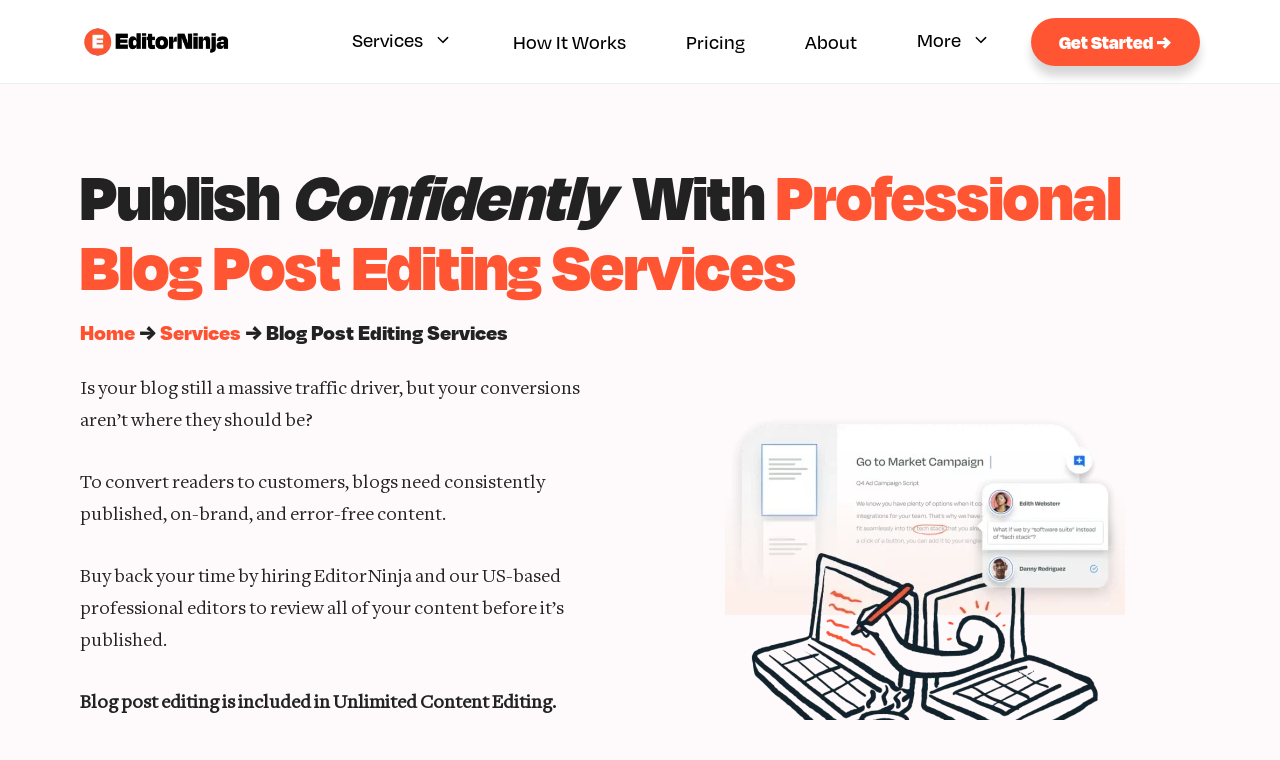

--- FILE ---
content_type: text/html; charset=UTF-8
request_url: https://editorninja.com/services/blog-post-editing-services/
body_size: 27735
content:
<!DOCTYPE html>
<html lang="en-US">
<head>
	<meta charset="UTF-8">
	<meta name='robots' content='index, follow, max-image-preview:large, max-snippet:-1, max-video-preview:-1' />
	<style>img:is([sizes="auto" i], [sizes^="auto," i]) { contain-intrinsic-size: 3000px 1500px }</style>
	<meta name="viewport" content="width=device-width, initial-scale=1">
	<!-- This site is optimized with the Yoast SEO plugin v26.6 - https://yoast.com/wordpress/plugins/seo/ -->
	<title>Blog Post Editing Services - Editing by Professional Editors - EditorNinja</title>
	<link rel="canonical" href="https://editorninja.com/services/blog-post-editing-services/" />
	<meta property="og:locale" content="en_US" />
	<meta property="og:type" content="article" />
	<meta property="og:title" content="Blog Post Editing Services - Editing by Professional Editors - EditorNinja" />
	<meta property="og:description" content="Publish Confidently &nbsp;with Professional Blog Post Editing Services Home → Services → Blog Post Editing Services Is your blog still a massive traffic driver, but your conversions aren&#8217;t where they should be? To convert readers to customers, blogs need consistently published, on-brand, and error-free content. Buy back your time by hiring EditorNinja and our US-based professional ... Read more" />
	<meta property="og:url" content="https://editorninja.com/services/blog-post-editing-services/" />
	<meta property="og:site_name" content="EditorNinja" />
	<meta property="article:publisher" content="https://www.facebook.com/EditorNinja/" />
	<meta property="article:modified_time" content="2025-05-16T17:20:02+00:00" />
	<meta property="og:image" content="https://editorninja.com/wp-content/uploads/elementor/thumbs/Group-8-qxgpkc2r8mqv2ld4jhpavnqjis56jlpe728kuw9so6.webp" />
	<meta name="twitter:card" content="summary_large_image" />
	<meta name="twitter:site" content="@_editorninja" />
	<meta name="twitter:label1" content="Est. reading time" />
	<meta name="twitter:data1" content="3 minutes" />
	<script type="application/ld+json" class="yoast-schema-graph">{"@context":"https://schema.org","@graph":[{"@type":"WebPage","@id":"https://editorninja.com/services/blog-post-editing-services/","url":"https://editorninja.com/services/blog-post-editing-services/","name":"Blog Post Editing Services - Editing by Professional Editors - EditorNinja","isPartOf":{"@id":"https://editorninja.com/#website"},"primaryImageOfPage":{"@id":"https://editorninja.com/services/blog-post-editing-services/#primaryimage"},"image":{"@id":"https://editorninja.com/services/blog-post-editing-services/#primaryimage"},"thumbnailUrl":"https://editorninja.com/wp-content/uploads/elementor/thumbs/Group-8-qxgpkc2r8mqv2ld4jhpavnqjis56jlpe728kuw9so6.webp","datePublished":"2021-03-23T02:50:16+00:00","dateModified":"2025-05-16T17:20:02+00:00","breadcrumb":{"@id":"https://editorninja.com/services/blog-post-editing-services/#breadcrumb"},"inLanguage":"en-US","potentialAction":[{"@type":"ReadAction","target":["https://editorninja.com/services/blog-post-editing-services/"]}]},{"@type":"ImageObject","inLanguage":"en-US","@id":"https://editorninja.com/services/blog-post-editing-services/#primaryimage","url":"https://editorninja.com/wp-content/uploads/elementor/thumbs/Group-8-qxgpkc2r8mqv2ld4jhpavnqjis56jlpe728kuw9so6.webp","contentUrl":"https://editorninja.com/wp-content/uploads/elementor/thumbs/Group-8-qxgpkc2r8mqv2ld4jhpavnqjis56jlpe728kuw9so6.webp"},{"@type":"BreadcrumbList","@id":"https://editorninja.com/services/blog-post-editing-services/#breadcrumb","itemListElement":[{"@type":"ListItem","position":1,"name":"Home","item":"https://editorninja.com/"},{"@type":"ListItem","position":2,"name":"Services","item":"https://editorninja.com/services/"},{"@type":"ListItem","position":3,"name":"Blog Post Editing Services"}]},{"@type":"WebSite","@id":"https://editorninja.com/#website","url":"https://editorninja.com/","name":"EditorNinja","description":"On-Demand Professional Content Editing &amp; Writing Services","publisher":{"@id":"https://editorninja.com/#organization"},"potentialAction":[{"@type":"SearchAction","target":{"@type":"EntryPoint","urlTemplate":"https://editorninja.com/?s={search_term_string}"},"query-input":{"@type":"PropertyValueSpecification","valueRequired":true,"valueName":"search_term_string"}}],"inLanguage":"en-US"},{"@type":"Organization","@id":"https://editorninja.com/#organization","name":"EditorNinja","url":"https://editorninja.com/","logo":{"@type":"ImageObject","inLanguage":"en-US","@id":"https://editorninja.com/#/schema/logo/image/","url":"https://editorninja.com/wp-content/uploads/2024/05/cropped-New-E-Mark-transparent-bg-square-slack.webp","contentUrl":"https://editorninja.com/wp-content/uploads/2024/05/cropped-New-E-Mark-transparent-bg-square-slack.webp","width":512,"height":512,"caption":"EditorNinja"},"image":{"@id":"https://editorninja.com/#/schema/logo/image/"},"sameAs":["https://www.facebook.com/EditorNinja/","https://x.com/_editorninja","https://www.linkedin.com/company/editorninja/"]}]}</script>
	<!-- / Yoast SEO plugin. -->


<link rel='dns-prefetch' href='//www.googletagmanager.com' />
<link rel="alternate" type="application/rss+xml" title="EditorNinja &raquo; Feed" href="https://editorninja.com/feed/" />
<link rel="alternate" type="application/rss+xml" title="EditorNinja &raquo; Comments Feed" href="https://editorninja.com/comments/feed/" />
<script>
window._wpemojiSettings = {"baseUrl":"https:\/\/s.w.org\/images\/core\/emoji\/15.0.3\/72x72\/","ext":".png","svgUrl":"https:\/\/s.w.org\/images\/core\/emoji\/15.0.3\/svg\/","svgExt":".svg","source":{"concatemoji":"https:\/\/editorninja.com\/wp-includes\/js\/wp-emoji-release.min.js?ver=6.7.4"}};
/*! This file is auto-generated */
!function(i,n){var o,s,e;function c(e){try{var t={supportTests:e,timestamp:(new Date).valueOf()};sessionStorage.setItem(o,JSON.stringify(t))}catch(e){}}function p(e,t,n){e.clearRect(0,0,e.canvas.width,e.canvas.height),e.fillText(t,0,0);var t=new Uint32Array(e.getImageData(0,0,e.canvas.width,e.canvas.height).data),r=(e.clearRect(0,0,e.canvas.width,e.canvas.height),e.fillText(n,0,0),new Uint32Array(e.getImageData(0,0,e.canvas.width,e.canvas.height).data));return t.every(function(e,t){return e===r[t]})}function u(e,t,n){switch(t){case"flag":return n(e,"\ud83c\udff3\ufe0f\u200d\u26a7\ufe0f","\ud83c\udff3\ufe0f\u200b\u26a7\ufe0f")?!1:!n(e,"\ud83c\uddfa\ud83c\uddf3","\ud83c\uddfa\u200b\ud83c\uddf3")&&!n(e,"\ud83c\udff4\udb40\udc67\udb40\udc62\udb40\udc65\udb40\udc6e\udb40\udc67\udb40\udc7f","\ud83c\udff4\u200b\udb40\udc67\u200b\udb40\udc62\u200b\udb40\udc65\u200b\udb40\udc6e\u200b\udb40\udc67\u200b\udb40\udc7f");case"emoji":return!n(e,"\ud83d\udc26\u200d\u2b1b","\ud83d\udc26\u200b\u2b1b")}return!1}function f(e,t,n){var r="undefined"!=typeof WorkerGlobalScope&&self instanceof WorkerGlobalScope?new OffscreenCanvas(300,150):i.createElement("canvas"),a=r.getContext("2d",{willReadFrequently:!0}),o=(a.textBaseline="top",a.font="600 32px Arial",{});return e.forEach(function(e){o[e]=t(a,e,n)}),o}function t(e){var t=i.createElement("script");t.src=e,t.defer=!0,i.head.appendChild(t)}"undefined"!=typeof Promise&&(o="wpEmojiSettingsSupports",s=["flag","emoji"],n.supports={everything:!0,everythingExceptFlag:!0},e=new Promise(function(e){i.addEventListener("DOMContentLoaded",e,{once:!0})}),new Promise(function(t){var n=function(){try{var e=JSON.parse(sessionStorage.getItem(o));if("object"==typeof e&&"number"==typeof e.timestamp&&(new Date).valueOf()<e.timestamp+604800&&"object"==typeof e.supportTests)return e.supportTests}catch(e){}return null}();if(!n){if("undefined"!=typeof Worker&&"undefined"!=typeof OffscreenCanvas&&"undefined"!=typeof URL&&URL.createObjectURL&&"undefined"!=typeof Blob)try{var e="postMessage("+f.toString()+"("+[JSON.stringify(s),u.toString(),p.toString()].join(",")+"));",r=new Blob([e],{type:"text/javascript"}),a=new Worker(URL.createObjectURL(r),{name:"wpTestEmojiSupports"});return void(a.onmessage=function(e){c(n=e.data),a.terminate(),t(n)})}catch(e){}c(n=f(s,u,p))}t(n)}).then(function(e){for(var t in e)n.supports[t]=e[t],n.supports.everything=n.supports.everything&&n.supports[t],"flag"!==t&&(n.supports.everythingExceptFlag=n.supports.everythingExceptFlag&&n.supports[t]);n.supports.everythingExceptFlag=n.supports.everythingExceptFlag&&!n.supports.flag,n.DOMReady=!1,n.readyCallback=function(){n.DOMReady=!0}}).then(function(){return e}).then(function(){var e;n.supports.everything||(n.readyCallback(),(e=n.source||{}).concatemoji?t(e.concatemoji):e.wpemoji&&e.twemoji&&(t(e.twemoji),t(e.wpemoji)))}))}((window,document),window._wpemojiSettings);
</script>
<style id='wp-emoji-styles-inline-css'>

	img.wp-smiley, img.emoji {
		display: inline !important;
		border: none !important;
		box-shadow: none !important;
		height: 1em !important;
		width: 1em !important;
		margin: 0 0.07em !important;
		vertical-align: -0.1em !important;
		background: none !important;
		padding: 0 !important;
	}
</style>
<style id='classic-theme-styles-inline-css'>
/*! This file is auto-generated */
.wp-block-button__link{color:#fff;background-color:#32373c;border-radius:9999px;box-shadow:none;text-decoration:none;padding:calc(.667em + 2px) calc(1.333em + 2px);font-size:1.125em}.wp-block-file__button{background:#32373c;color:#fff;text-decoration:none}
</style>
<style id='global-styles-inline-css'>
:root{--wp--preset--aspect-ratio--square: 1;--wp--preset--aspect-ratio--4-3: 4/3;--wp--preset--aspect-ratio--3-4: 3/4;--wp--preset--aspect-ratio--3-2: 3/2;--wp--preset--aspect-ratio--2-3: 2/3;--wp--preset--aspect-ratio--16-9: 16/9;--wp--preset--aspect-ratio--9-16: 9/16;--wp--preset--color--black: #000000;--wp--preset--color--cyan-bluish-gray: #abb8c3;--wp--preset--color--white: #ffffff;--wp--preset--color--pale-pink: #f78da7;--wp--preset--color--vivid-red: #cf2e2e;--wp--preset--color--luminous-vivid-orange: #ff6900;--wp--preset--color--luminous-vivid-amber: #fcb900;--wp--preset--color--light-green-cyan: #7bdcb5;--wp--preset--color--vivid-green-cyan: #00d084;--wp--preset--color--pale-cyan-blue: #8ed1fc;--wp--preset--color--vivid-cyan-blue: #0693e3;--wp--preset--color--vivid-purple: #9b51e0;--wp--preset--color--contrast: var(--contrast);--wp--preset--color--contrast-2: var(--contrast-2);--wp--preset--color--contrast-3: var(--contrast-3);--wp--preset--color--base: var(--base);--wp--preset--color--base-2: var(--base-2);--wp--preset--color--base-3: var(--base-3);--wp--preset--color--accent: var(--accent);--wp--preset--gradient--vivid-cyan-blue-to-vivid-purple: linear-gradient(135deg,rgba(6,147,227,1) 0%,rgb(155,81,224) 100%);--wp--preset--gradient--light-green-cyan-to-vivid-green-cyan: linear-gradient(135deg,rgb(122,220,180) 0%,rgb(0,208,130) 100%);--wp--preset--gradient--luminous-vivid-amber-to-luminous-vivid-orange: linear-gradient(135deg,rgba(252,185,0,1) 0%,rgba(255,105,0,1) 100%);--wp--preset--gradient--luminous-vivid-orange-to-vivid-red: linear-gradient(135deg,rgba(255,105,0,1) 0%,rgb(207,46,46) 100%);--wp--preset--gradient--very-light-gray-to-cyan-bluish-gray: linear-gradient(135deg,rgb(238,238,238) 0%,rgb(169,184,195) 100%);--wp--preset--gradient--cool-to-warm-spectrum: linear-gradient(135deg,rgb(74,234,220) 0%,rgb(151,120,209) 20%,rgb(207,42,186) 40%,rgb(238,44,130) 60%,rgb(251,105,98) 80%,rgb(254,248,76) 100%);--wp--preset--gradient--blush-light-purple: linear-gradient(135deg,rgb(255,206,236) 0%,rgb(152,150,240) 100%);--wp--preset--gradient--blush-bordeaux: linear-gradient(135deg,rgb(254,205,165) 0%,rgb(254,45,45) 50%,rgb(107,0,62) 100%);--wp--preset--gradient--luminous-dusk: linear-gradient(135deg,rgb(255,203,112) 0%,rgb(199,81,192) 50%,rgb(65,88,208) 100%);--wp--preset--gradient--pale-ocean: linear-gradient(135deg,rgb(255,245,203) 0%,rgb(182,227,212) 50%,rgb(51,167,181) 100%);--wp--preset--gradient--electric-grass: linear-gradient(135deg,rgb(202,248,128) 0%,rgb(113,206,126) 100%);--wp--preset--gradient--midnight: linear-gradient(135deg,rgb(2,3,129) 0%,rgb(40,116,252) 100%);--wp--preset--font-size--small: 13px;--wp--preset--font-size--medium: 20px;--wp--preset--font-size--large: 36px;--wp--preset--font-size--x-large: 42px;--wp--preset--spacing--20: 0.44rem;--wp--preset--spacing--30: 0.67rem;--wp--preset--spacing--40: 1rem;--wp--preset--spacing--50: 1.5rem;--wp--preset--spacing--60: 2.25rem;--wp--preset--spacing--70: 3.38rem;--wp--preset--spacing--80: 5.06rem;--wp--preset--shadow--natural: 6px 6px 9px rgba(0, 0, 0, 0.2);--wp--preset--shadow--deep: 12px 12px 50px rgba(0, 0, 0, 0.4);--wp--preset--shadow--sharp: 6px 6px 0px rgba(0, 0, 0, 0.2);--wp--preset--shadow--outlined: 6px 6px 0px -3px rgba(255, 255, 255, 1), 6px 6px rgba(0, 0, 0, 1);--wp--preset--shadow--crisp: 6px 6px 0px rgba(0, 0, 0, 1);}:where(.is-layout-flex){gap: 0.5em;}:where(.is-layout-grid){gap: 0.5em;}body .is-layout-flex{display: flex;}.is-layout-flex{flex-wrap: wrap;align-items: center;}.is-layout-flex > :is(*, div){margin: 0;}body .is-layout-grid{display: grid;}.is-layout-grid > :is(*, div){margin: 0;}:where(.wp-block-columns.is-layout-flex){gap: 2em;}:where(.wp-block-columns.is-layout-grid){gap: 2em;}:where(.wp-block-post-template.is-layout-flex){gap: 1.25em;}:where(.wp-block-post-template.is-layout-grid){gap: 1.25em;}.has-black-color{color: var(--wp--preset--color--black) !important;}.has-cyan-bluish-gray-color{color: var(--wp--preset--color--cyan-bluish-gray) !important;}.has-white-color{color: var(--wp--preset--color--white) !important;}.has-pale-pink-color{color: var(--wp--preset--color--pale-pink) !important;}.has-vivid-red-color{color: var(--wp--preset--color--vivid-red) !important;}.has-luminous-vivid-orange-color{color: var(--wp--preset--color--luminous-vivid-orange) !important;}.has-luminous-vivid-amber-color{color: var(--wp--preset--color--luminous-vivid-amber) !important;}.has-light-green-cyan-color{color: var(--wp--preset--color--light-green-cyan) !important;}.has-vivid-green-cyan-color{color: var(--wp--preset--color--vivid-green-cyan) !important;}.has-pale-cyan-blue-color{color: var(--wp--preset--color--pale-cyan-blue) !important;}.has-vivid-cyan-blue-color{color: var(--wp--preset--color--vivid-cyan-blue) !important;}.has-vivid-purple-color{color: var(--wp--preset--color--vivid-purple) !important;}.has-black-background-color{background-color: var(--wp--preset--color--black) !important;}.has-cyan-bluish-gray-background-color{background-color: var(--wp--preset--color--cyan-bluish-gray) !important;}.has-white-background-color{background-color: var(--wp--preset--color--white) !important;}.has-pale-pink-background-color{background-color: var(--wp--preset--color--pale-pink) !important;}.has-vivid-red-background-color{background-color: var(--wp--preset--color--vivid-red) !important;}.has-luminous-vivid-orange-background-color{background-color: var(--wp--preset--color--luminous-vivid-orange) !important;}.has-luminous-vivid-amber-background-color{background-color: var(--wp--preset--color--luminous-vivid-amber) !important;}.has-light-green-cyan-background-color{background-color: var(--wp--preset--color--light-green-cyan) !important;}.has-vivid-green-cyan-background-color{background-color: var(--wp--preset--color--vivid-green-cyan) !important;}.has-pale-cyan-blue-background-color{background-color: var(--wp--preset--color--pale-cyan-blue) !important;}.has-vivid-cyan-blue-background-color{background-color: var(--wp--preset--color--vivid-cyan-blue) !important;}.has-vivid-purple-background-color{background-color: var(--wp--preset--color--vivid-purple) !important;}.has-black-border-color{border-color: var(--wp--preset--color--black) !important;}.has-cyan-bluish-gray-border-color{border-color: var(--wp--preset--color--cyan-bluish-gray) !important;}.has-white-border-color{border-color: var(--wp--preset--color--white) !important;}.has-pale-pink-border-color{border-color: var(--wp--preset--color--pale-pink) !important;}.has-vivid-red-border-color{border-color: var(--wp--preset--color--vivid-red) !important;}.has-luminous-vivid-orange-border-color{border-color: var(--wp--preset--color--luminous-vivid-orange) !important;}.has-luminous-vivid-amber-border-color{border-color: var(--wp--preset--color--luminous-vivid-amber) !important;}.has-light-green-cyan-border-color{border-color: var(--wp--preset--color--light-green-cyan) !important;}.has-vivid-green-cyan-border-color{border-color: var(--wp--preset--color--vivid-green-cyan) !important;}.has-pale-cyan-blue-border-color{border-color: var(--wp--preset--color--pale-cyan-blue) !important;}.has-vivid-cyan-blue-border-color{border-color: var(--wp--preset--color--vivid-cyan-blue) !important;}.has-vivid-purple-border-color{border-color: var(--wp--preset--color--vivid-purple) !important;}.has-vivid-cyan-blue-to-vivid-purple-gradient-background{background: var(--wp--preset--gradient--vivid-cyan-blue-to-vivid-purple) !important;}.has-light-green-cyan-to-vivid-green-cyan-gradient-background{background: var(--wp--preset--gradient--light-green-cyan-to-vivid-green-cyan) !important;}.has-luminous-vivid-amber-to-luminous-vivid-orange-gradient-background{background: var(--wp--preset--gradient--luminous-vivid-amber-to-luminous-vivid-orange) !important;}.has-luminous-vivid-orange-to-vivid-red-gradient-background{background: var(--wp--preset--gradient--luminous-vivid-orange-to-vivid-red) !important;}.has-very-light-gray-to-cyan-bluish-gray-gradient-background{background: var(--wp--preset--gradient--very-light-gray-to-cyan-bluish-gray) !important;}.has-cool-to-warm-spectrum-gradient-background{background: var(--wp--preset--gradient--cool-to-warm-spectrum) !important;}.has-blush-light-purple-gradient-background{background: var(--wp--preset--gradient--blush-light-purple) !important;}.has-blush-bordeaux-gradient-background{background: var(--wp--preset--gradient--blush-bordeaux) !important;}.has-luminous-dusk-gradient-background{background: var(--wp--preset--gradient--luminous-dusk) !important;}.has-pale-ocean-gradient-background{background: var(--wp--preset--gradient--pale-ocean) !important;}.has-electric-grass-gradient-background{background: var(--wp--preset--gradient--electric-grass) !important;}.has-midnight-gradient-background{background: var(--wp--preset--gradient--midnight) !important;}.has-small-font-size{font-size: var(--wp--preset--font-size--small) !important;}.has-medium-font-size{font-size: var(--wp--preset--font-size--medium) !important;}.has-large-font-size{font-size: var(--wp--preset--font-size--large) !important;}.has-x-large-font-size{font-size: var(--wp--preset--font-size--x-large) !important;}
:where(.wp-block-post-template.is-layout-flex){gap: 1.25em;}:where(.wp-block-post-template.is-layout-grid){gap: 1.25em;}
:where(.wp-block-columns.is-layout-flex){gap: 2em;}:where(.wp-block-columns.is-layout-grid){gap: 2em;}
:root :where(.wp-block-pullquote){font-size: 1.5em;line-height: 1.6;}
</style>
<link rel='stylesheet' id='generate-widget-areas-css' href='https://editorninja.com/wp-content/themes/generatepress/assets/css/components/widget-areas.min.css?ver=3.4.0' media='all' />
<link rel='stylesheet' id='generate-style-css' href='https://editorninja.com/wp-content/themes/generatepress/assets/css/main.min.css?ver=3.4.0' media='all' />
<style id='generate-style-inline-css'>
body{background-color:var(--base-2);color:var(--contrast);}a{color:var(--accent);}a{text-decoration:underline;}.entry-title a, .site-branding a, a.button, .wp-block-button__link, .main-navigation a{text-decoration:none;}a:hover, a:focus, a:active{color:var(--contrast);}.wp-block-group__inner-container{max-width:1200px;margin-left:auto;margin-right:auto;}.site-header .header-image{width:150px;}.generate-back-to-top{font-size:20px;border-radius:3px;position:fixed;bottom:30px;right:30px;line-height:40px;width:40px;text-align:center;z-index:10;transition:opacity 300ms ease-in-out;opacity:0.1;transform:translateY(1000px);}.generate-back-to-top__show{opacity:1;transform:translateY(0);}:root{--contrast:#222222;--contrast-2:#575760;--contrast-3:#b2b2be;--base:#f0f0f0;--base-2:#f7f8f9;--base-3:#ffffff;--accent:#1e73be;}:root .has-contrast-color{color:var(--contrast);}:root .has-contrast-background-color{background-color:var(--contrast);}:root .has-contrast-2-color{color:var(--contrast-2);}:root .has-contrast-2-background-color{background-color:var(--contrast-2);}:root .has-contrast-3-color{color:var(--contrast-3);}:root .has-contrast-3-background-color{background-color:var(--contrast-3);}:root .has-base-color{color:var(--base);}:root .has-base-background-color{background-color:var(--base);}:root .has-base-2-color{color:var(--base-2);}:root .has-base-2-background-color{background-color:var(--base-2);}:root .has-base-3-color{color:var(--base-3);}:root .has-base-3-background-color{background-color:var(--base-3);}:root .has-accent-color{color:var(--accent);}:root .has-accent-background-color{background-color:var(--accent);}h1{font-family:inherit;font-size:80px;}.top-bar{background-color:#636363;color:#ffffff;}.top-bar a{color:#ffffff;}.top-bar a:hover{color:#303030;}.site-header{background-color:var(--base-3);}.main-title a,.main-title a:hover{color:var(--contrast);}.site-description{color:var(--contrast-2);}.mobile-menu-control-wrapper .menu-toggle,.mobile-menu-control-wrapper .menu-toggle:hover,.mobile-menu-control-wrapper .menu-toggle:focus,.has-inline-mobile-toggle #site-navigation.toggled{background-color:rgba(0, 0, 0, 0.02);}.main-navigation,.main-navigation ul ul{background-color:var(--base-3);}.main-navigation .main-nav ul li a, .main-navigation .menu-toggle, .main-navigation .menu-bar-items{color:var(--contrast);}.main-navigation .main-nav ul li:not([class*="current-menu-"]):hover > a, .main-navigation .main-nav ul li:not([class*="current-menu-"]):focus > a, .main-navigation .main-nav ul li.sfHover:not([class*="current-menu-"]) > a, .main-navigation .menu-bar-item:hover > a, .main-navigation .menu-bar-item.sfHover > a{color:var(--accent);}button.menu-toggle:hover,button.menu-toggle:focus{color:var(--contrast);}.main-navigation .main-nav ul li[class*="current-menu-"] > a{color:var(--accent);}.navigation-search input[type="search"],.navigation-search input[type="search"]:active, .navigation-search input[type="search"]:focus, .main-navigation .main-nav ul li.search-item.active > a, .main-navigation .menu-bar-items .search-item.active > a{color:var(--accent);}.main-navigation ul ul{background-color:var(--base);}.separate-containers .inside-article, .separate-containers .comments-area, .separate-containers .page-header, .one-container .container, .separate-containers .paging-navigation, .inside-page-header{background-color:var(--base-3);}.entry-title a{color:var(--contrast);}.entry-title a:hover{color:var(--contrast-2);}.entry-meta{color:var(--contrast-2);}h1{color:var(--contrast);}h2{color:var(--contrast);}h3{color:var(--contrast);}h4{color:var(--contrast);}h5{color:var(--contrast-2);}.sidebar .widget{background-color:var(--base-3);}.footer-widgets{background-color:var(--base-3);}.site-info{background-color:var(--base-3);}input[type="text"],input[type="email"],input[type="url"],input[type="password"],input[type="search"],input[type="tel"],input[type="number"],textarea,select{color:var(--contrast);background-color:var(--base-2);border-color:var(--base);}input[type="text"]:focus,input[type="email"]:focus,input[type="url"]:focus,input[type="password"]:focus,input[type="search"]:focus,input[type="tel"]:focus,input[type="number"]:focus,textarea:focus,select:focus{color:var(--contrast);background-color:var(--base-2);border-color:var(--contrast-3);}button,html input[type="button"],input[type="reset"],input[type="submit"],a.button,a.wp-block-button__link:not(.has-background){color:#ffffff;background-color:#55555e;}button:hover,html input[type="button"]:hover,input[type="reset"]:hover,input[type="submit"]:hover,a.button:hover,button:focus,html input[type="button"]:focus,input[type="reset"]:focus,input[type="submit"]:focus,a.button:focus,a.wp-block-button__link:not(.has-background):active,a.wp-block-button__link:not(.has-background):focus,a.wp-block-button__link:not(.has-background):hover{color:#ffffff;background-color:#3f4047;}a.generate-back-to-top{background-color:rgba( 0,0,0,0.4 );color:#ffffff;}a.generate-back-to-top:hover,a.generate-back-to-top:focus{background-color:rgba( 0,0,0,0.6 );color:#ffffff;}:root{--gp-search-modal-bg-color:var(--base-3);--gp-search-modal-text-color:var(--contrast);--gp-search-modal-overlay-bg-color:rgba(0,0,0,0.2);}@media (max-width:768px){.main-navigation .menu-bar-item:hover > a, .main-navigation .menu-bar-item.sfHover > a{background:none;color:var(--contrast);}}.inside-header{padding:10px 40px 10px 40px;}.nav-below-header .main-navigation .inside-navigation.grid-container, .nav-above-header .main-navigation .inside-navigation.grid-container{padding:0px 20px 0px 20px;}.site-main .wp-block-group__inner-container{padding:40px;}.separate-containers .paging-navigation{padding-top:20px;padding-bottom:20px;}.entry-content .alignwide, body:not(.no-sidebar) .entry-content .alignfull{margin-left:-40px;width:calc(100% + 80px);max-width:calc(100% + 80px);}.rtl .menu-item-has-children .dropdown-menu-toggle{padding-left:20px;}.rtl .main-navigation .main-nav ul li.menu-item-has-children > a{padding-right:20px;}@media (max-width:768px){.separate-containers .inside-article, .separate-containers .comments-area, .separate-containers .page-header, .separate-containers .paging-navigation, .one-container .site-content, .inside-page-header{padding:30px;}.site-main .wp-block-group__inner-container{padding:30px;}.inside-top-bar{padding-right:30px;padding-left:30px;}.inside-header{padding-right:30px;padding-left:30px;}.widget-area .widget{padding-top:30px;padding-right:30px;padding-bottom:30px;padding-left:30px;}.footer-widgets-container{padding-top:30px;padding-right:30px;padding-bottom:30px;padding-left:30px;}.inside-site-info{padding-right:30px;padding-left:30px;}.entry-content .alignwide, body:not(.no-sidebar) .entry-content .alignfull{margin-left:-30px;width:calc(100% + 60px);max-width:calc(100% + 60px);}.one-container .site-main .paging-navigation{margin-bottom:20px;}}/* End cached CSS */.is-right-sidebar{width:30%;}.is-left-sidebar{width:30%;}.site-content .content-area{width:70%;}@media (max-width:768px){.main-navigation .menu-toggle,.sidebar-nav-mobile:not(#sticky-placeholder){display:block;}.main-navigation ul,.gen-sidebar-nav,.main-navigation:not(.slideout-navigation):not(.toggled) .main-nav > ul,.has-inline-mobile-toggle #site-navigation .inside-navigation > *:not(.navigation-search):not(.main-nav){display:none;}.nav-align-right .inside-navigation,.nav-align-center .inside-navigation{justify-content:space-between;}.has-inline-mobile-toggle .mobile-menu-control-wrapper{display:flex;flex-wrap:wrap;}.has-inline-mobile-toggle .inside-header{flex-direction:row;text-align:left;flex-wrap:wrap;}.has-inline-mobile-toggle .header-widget,.has-inline-mobile-toggle #site-navigation{flex-basis:100%;}.nav-float-left .has-inline-mobile-toggle #site-navigation{order:10;}}
.elementor-template-full-width .site-content{display:block;}
</style>
<link rel='stylesheet' id='elementor-frontend-css' href='https://editorninja.com/wp-content/plugins/elementor/assets/css/frontend.min.css?ver=3.33.4' media='all' />
<link rel='stylesheet' id='widget-heading-css' href='https://editorninja.com/wp-content/plugins/elementor/assets/css/widget-heading.min.css?ver=3.33.4' media='all' />
<link rel='stylesheet' id='e-animation-fadeIn-css' href='https://editorninja.com/wp-content/plugins/elementor/assets/lib/animations/styles/fadeIn.min.css?ver=3.33.4' media='all' />
<link rel='stylesheet' id='e-popup-css' href='https://editorninja.com/wp-content/plugins/elementor-pro/assets/css/conditionals/popup.min.css?ver=3.33.2' media='all' />
<link rel='stylesheet' id='elementor-post-25880-css' href='https://editorninja.com/wp-content/uploads/elementor/css/post-25880.css?ver=1767924093' media='all' />
<link rel='stylesheet' id='font-awesome-5-all-css' href='https://editorninja.com/wp-content/plugins/elementor/assets/lib/font-awesome/css/all.min.css?ver=3.33.4' media='all' />
<link rel='stylesheet' id='font-awesome-4-shim-css' href='https://editorninja.com/wp-content/plugins/elementor/assets/lib/font-awesome/css/v4-shims.min.css?ver=3.33.4' media='all' />
<link rel='stylesheet' id='widget-spacer-css' href='https://editorninja.com/wp-content/plugins/elementor/assets/css/widget-spacer.min.css?ver=3.33.4' media='all' />
<link rel='stylesheet' id='widget-image-css' href='https://editorninja.com/wp-content/plugins/elementor/assets/css/widget-image.min.css?ver=3.33.4' media='all' />
<link rel='stylesheet' id='e-animation-fadeInUp-css' href='https://editorninja.com/wp-content/plugins/elementor/assets/lib/animations/styles/fadeInUp.min.css?ver=3.33.4' media='all' />
<link rel='stylesheet' id='e-animation-fadeInRight-css' href='https://editorninja.com/wp-content/plugins/elementor/assets/lib/animations/styles/fadeInRight.min.css?ver=3.33.4' media='all' />
<link rel='stylesheet' id='e-animation-fadeInLeft-css' href='https://editorninja.com/wp-content/plugins/elementor/assets/lib/animations/styles/fadeInLeft.min.css?ver=3.33.4' media='all' />
<link rel='stylesheet' id='elementor-post-34148-css' href='https://editorninja.com/wp-content/uploads/elementor/css/post-34148.css?ver=1767927282' media='all' />
<link rel='stylesheet' id='elementor-post-51522-css' href='https://editorninja.com/wp-content/uploads/elementor/css/post-51522.css?ver=1767924094' media='all' />
<link rel='stylesheet' id='elementor-gf-roboto-css' href='https://fonts.googleapis.com/css?family=Roboto:100,100italic,200,200italic,300,300italic,400,400italic,500,500italic,600,600italic,700,700italic,800,800italic,900,900italic&#038;display=auto' media='all' />
<script src="https://editorninja.com/wp-includes/js/jquery/jquery.min.js?ver=3.7.1" id="jquery-core-js"></script>
<script src="https://editorninja.com/wp-includes/js/jquery/jquery-migrate.min.js?ver=3.4.1" id="jquery-migrate-js"></script>
<script src="https://editorninja.com/wp-content/plugins/elementor/assets/lib/font-awesome/js/v4-shims.min.js?ver=3.33.4" id="font-awesome-4-shim-js"></script>

<!-- Google tag (gtag.js) snippet added by Site Kit -->
<!-- Google Analytics snippet added by Site Kit -->
<script src="https://www.googletagmanager.com/gtag/js?id=GT-WPTSXN3N" id="google_gtagjs-js" async></script>
<script id="google_gtagjs-js-after">
window.dataLayer = window.dataLayer || [];function gtag(){dataLayer.push(arguments);}
gtag("set","linker",{"domains":["editorninja.com"]});
gtag("js", new Date());
gtag("set", "developer_id.dZTNiMT", true);
gtag("config", "GT-WPTSXN3N");
 window._googlesitekit = window._googlesitekit || {}; window._googlesitekit.throttledEvents = []; window._googlesitekit.gtagEvent = (name, data) => { var key = JSON.stringify( { name, data } ); if ( !! window._googlesitekit.throttledEvents[ key ] ) { return; } window._googlesitekit.throttledEvents[ key ] = true; setTimeout( () => { delete window._googlesitekit.throttledEvents[ key ]; }, 5 ); gtag( "event", name, { ...data, event_source: "site-kit" } ); };
</script>
<link rel="https://api.w.org/" href="https://editorninja.com/wp-json/" /><link rel="alternate" title="JSON" type="application/json" href="https://editorninja.com/wp-json/wp/v2/pages/34148" /><link rel="EditURI" type="application/rsd+xml" title="RSD" href="https://editorninja.com/xmlrpc.php?rsd" />
<meta name="generator" content="WordPress 6.7.4" />
<link rel='shortlink' href='https://editorninja.com/?p=34148' />
<link rel="alternate" title="oEmbed (JSON)" type="application/json+oembed" href="https://editorninja.com/wp-json/oembed/1.0/embed?url=https%3A%2F%2Feditorninja.com%2Fservices%2Fblog-post-editing-services%2F" />
<link rel="alternate" title="oEmbed (XML)" type="text/xml+oembed" href="https://editorninja.com/wp-json/oembed/1.0/embed?url=https%3A%2F%2Feditorninja.com%2Fservices%2Fblog-post-editing-services%2F&#038;format=xml" />
<style type='text/css'> .ae_data .elementor-editor-element-setting {
            display:none !important;
            }
            </style><meta name="generator" content="Site Kit by Google 1.168.0" />			<style>
				.e-con.e-parent:nth-of-type(n+4):not(.e-lazyloaded):not(.e-no-lazyload),
				.e-con.e-parent:nth-of-type(n+4):not(.e-lazyloaded):not(.e-no-lazyload) * {
					background-image: none !important;
				}
				@media screen and (max-height: 1024px) {
					.e-con.e-parent:nth-of-type(n+3):not(.e-lazyloaded):not(.e-no-lazyload),
					.e-con.e-parent:nth-of-type(n+3):not(.e-lazyloaded):not(.e-no-lazyload) * {
						background-image: none !important;
					}
				}
				@media screen and (max-height: 640px) {
					.e-con.e-parent:nth-of-type(n+2):not(.e-lazyloaded):not(.e-no-lazyload),
					.e-con.e-parent:nth-of-type(n+2):not(.e-lazyloaded):not(.e-no-lazyload) * {
						background-image: none !important;
					}
				}
			</style>
			<link rel="icon" href="https://editorninja.com/wp-content/uploads/2024/05/cropped-New-E-Mark-transparent-bg-square-slack-32x32.webp" sizes="32x32" />
<link rel="icon" href="https://editorninja.com/wp-content/uploads/2024/05/cropped-New-E-Mark-transparent-bg-square-slack-192x192.webp" sizes="192x192" />
<link rel="apple-touch-icon" href="https://editorninja.com/wp-content/uploads/2024/05/cropped-New-E-Mark-transparent-bg-square-slack-180x180.webp" />
<meta name="msapplication-TileImage" content="https://editorninja.com/wp-content/uploads/2024/05/cropped-New-E-Mark-transparent-bg-square-slack-270x270.webp" />
		<style id="wp-custom-css">
			@font-face {
  font-family: "Degular Display Black";
  font-style: normal;
	font-weight: 400;
	src:
    local("Degular Display Black"),
  format("opentype");
  src: url("/wp-content/uploads/2023/03/Degular_Display-Black.woff") format("woff");
}
@font-face {
  font-family: "Degular Black";
  font-style: normal;
	font-weight: 400;
	src:
    local("Degular Black"),
 format("opentype");
src: url("/wp-content/uploads/2023/03/Degular-Black.woff") format("woff");
} 
@font-face {
  font-family: "Degular Medium";
  font-style: normal;
	font-weight: 400;
	src:
    local("Degular Medium"),
 format("opentype");
src: 
		url("/wp-content/uploads/2023/03/Degular-Medium.woff") format("woff"),
		url("/wp-content/uploads/2023/03/Degular-Medium.woff2") format('woff2'),
		url("/wp-content/uploads/2023/03/Degular-Medium.tff") format('truetype');
}
@font-face {
  font-family: "Freight Text Pro Book";
  font-style: normal;
	font-weight: 400;
	src:
    local("Freight Text Pro Book"),
 format("opentype");
src: url("/wp-content/uploads/2023/03/Freight-TextBook.woff2") format("woff2");
} 

body {
    background-color: #fefafb;
}
h1, h2, h3, h4, h5 {
    text-transform: capitalize;
}
h1 {
    font-family: 'Degular Display Black' !important;
    font-size: 80px;
    line-height: 72px;
}

h2 {
    font-family: 'Degular Display Black' !important;
    font-size: 54px !important;
    line-height: 60px !important;
}
h3 {
    font-family: 'Degular Black' !important;
    font-size: 38px !important;
    line-height: 46px !important;
}
h4 {
    font-family: 'Degular Black' !important;
    font-size: 22px !important;
    line-height: 24px !important;
}
p, p.p2, ol li, ul li, li.li1 {
    font-size: 20px;
    line-height: 32px;
}

p.p1 {
    font-size: 24px;
    line-height: 41px;
}
blockquote, blockquote cite {
    font-family: 'Freight Text Pro Book' !important;
    font-size: 18px !important;
}
ul {
    margin-bottom: 20px;
}
ul li {
    list-style: disc;
    margin-left: 20px;
}
ul.elementor-nav-menu a {
    font-family: 'Freight Text Pro Book';
    font-size: 18px;
}
div#right-sidebar li a {
    color: #000 !important;
}
div.main-nav ul li a {
    color: #000 !important;
}
.parent-pageid-34093 {
    padding-top: 40px !important;
}
li#menu-item-51413 a {
    color: #000 !important;
}
header#masthead {
    position: fixed;
    top: 0;
    z-index: 1000;
    width: 100%;
    padding: 0px 0px 0px 0px;
		border-bottom: 1px solid #EFEFF6;
}
div#page {
    padding-top: 80px;
    background: #fefafb;
}
ul.sub-menu.toggled-on {
    padding: 0px 0px 5px 10px;
}
.page-id-39204 header#masthead {
    display: none;
}
.flex-row-reverse {
    flex-direction: column;
}
.admin-bar header#masthead {
    margin-top: 20px;
}
.site-footer h1, .site-footer h2, .site-footer h3, .site-footer h4, .site-footer h5 {
    color: #fff !important;
}
.gform_wrapper.gravity-theme input[type=color], .gform_wrapper.gravity-theme input[type=date], .gform_wrapper.gravity-theme input[type=datetime-local], .gform_wrapper.gravity-theme input[type=datetime], .gform_wrapper.gravity-theme input[type=email], .gform_wrapper.gravity-theme input[type=month], .gform_wrapper.gravity-theme input[type=number], .gform_wrapper.gravity-theme input[type=password], .gform_wrapper.gravity-theme input[type=search], .gform_wrapper.gravity-theme input[type=tel], .gform_wrapper.gravity-theme input[type=text], .gform_wrapper.gravity-theme input[type=time], .gform_wrapper.gravity-theme input[type=url], .gform_wrapper.gravity-theme input[type=week], .gform_wrapper.gravity-theme select, .gform_wrapper.gravity-theme textarea, span.CardField-restWrapper {
    border-radius: 50px !important;
    padding: 20px;
		border: 2px solid #ddd;
		-webkit-appearance: none;
		-webkit-transform: none;
}

.gfield_checkbox .gchoice {
    display: flex;
}
.gfield_checkbox .gchoice input {
    margin-right: 5px;
}
.gfield_checkbox .gchoice label {
    margin-top: 4px;
}

/* input[type=button], input[type=submit], input[type=reset] {
	background-color: #ff5532;
	padding: 40px;
	border-radius: 50px;
	font-family: 'Degular Black', Sans-serif;
} */
.new-button-white a.elementor-button.elementor-button-link.elementor-size-md {
    color: #000;
    background: #fff !important;
    border: 1px solid;
    border-radius: 50px;
    font-family: 'Degular Black';
    font-size: 20px;
}

a {
    color: #FF512F !important;
}
.inside-footer-widgets li a {
    color: #fff !important;
}
.elementor-25884 .elementor-element.elementor-element-9e13134 .elementor-nav-menu .menu-item a {
    color: #343132 !important;
}
.elementor-25887 .elementor-element.elementor-element-04afe97 .elementor-nav-menu .menu-item a {
    color: #343132 !important;
}
.wraper_footer a {
    color: #7F7D7D !important;
}
.elementor-5533 .elementor-element.elementor-element-cda3b8c .elementor-nav-menu .menu-item a {
    color: #020000 !important;
}
.elementor-6265 .elementor-element.elementor-element-169d74f .elementor-nav-menu .menu-item a {
    color: #020000 !important;
}
li.menu-item.menu-item-type-custom.menu-item-object-custom.menu-item-33724 a {
    background-color: #F54E2F;
    color: #fff !important;
    padding-left: 20px;
    padding-right: 20px;
    border-radius: 6px;
}
.elementor-accordion-title {
    color: #fff !important;
}
.elementor-element.elementor-element-3c009d0.elementor-widget.elementor-widget-accordion .elementor-accordion-item .elementor-accordion-title, .elementor-element-9c2881c a.elementor-accordion-title, .elementor-element-df5294d a.elementor-accordion-title, .parent-pageid-34093 a.elementor-accordion-title {
    color: #000 !important;
}

.rt-pricing-table.element-nine.spotlight {
    box-shadow: 5px 10px #f54e2f;
}
h3.rt-pricing-title {
    margin-top: 20px;
}

.page-id-5410 header.entry-header {
    display: none;
}

article#post-34050 h2.entry-title {
    text-align: center;
}

.elementor-column.elementor-col-33.elementor-top-column.elementor-element.elementor-element-15e743e, .elementor-column.elementor-col-33.elementor-top-column.elementor-element.elementor-element-b02d74f {
    border: 1px solid #F54E2F;
    border-radius: 6px;
    padding: 20px;
}

div#gform_wrapper_1 {
    border: 1px solid gray;
    border-radius: 6px;
    padding: 20px 10px;
}

::placeholder {
    opacity: .3;
}

select#input_1_11, select#input_1_13 {
    height: 40px;
}

section.elementor-section.elementor-top-section.elementor-element.elementor-element-e466402.elementor-section-boxed.elementor-section-height-default.elementor-section-height-default, section.elementor-section.elementor-top-section.elementor-element.elementor-element-a1cf5dd.elementor-section-boxed.elementor-section-height-default.elementor-section-height-default {
    background-color: #FEFAFB;
	padding-top: 60px;
	padding-bottom: 60px;
}

.rt-recent-post-with-thumbnail.element-one > ul.rt-recent-post-with-thumbnail-holder > li.rt-recent-post-with-thumbnail-post {
    padding-left: 0px !important;
}

.custom-html-widget a.btn {
    text-align: center;
    background-color: #ff6064;
    padding-top: 12px;
    padding-right: 36px;
    padding-bottom: 12px;
    padding-left: 36px;
    color: #fff;
    width: 100%;
}

.page-id-5410 li.support-list-icon {
    list-style: none;
}

.page-id-34068 ul#input_1_4 {
    padding-left: 0px !important;
}

.elementor-element.elementor-element-f0d1c3c.elementor-widget.elementor-widget-wp-widget-gform_widget {
    border: 1px solid gray;
    border-radius: 6px;
    padding: 30px 30px;
}

li#field_2_8 {
    margin-top: 40px;
}

div#gform_wrapper_1, div#gform_wrapper_2 {
    display: block !important;
}

.author-bio a {
    text-decoration: underline !important;
}

article#post-34050 {
    margin-top: 10%;
    margin-bottom: 10%;
}

.page-id-34050 .elementor.elementor-25884 {
    display: none;
}

.elementor-column.elementor-col-50.elementor-top-column.elementor-element.elementor-element-e44912f h2, .elementor-column.elementor-col-50.elementor-top-column.elementor-element.elementor-element-e44912f h3 {
    color: #1c1615;
}

.elementor-25884 .elementor-element.elementor-element-9e13134 .elementor-nav-menu {
    background-color: transparent !important;
}

.elementor-25884 .elementor-element.elementor-element-9e13134 .elementor-nav-menu a {
    background-color: transparent !important;
}

.elementor-28054 .elementor-element.elementor-element-3f8b408 .elementor-nav-menu .current-menu-item > a, .elementor-nav-menu .current_page_item > a {
    color: #1c1615;
    background-color: transparent !important;
}

.header_holder .wraper_header_main > nav ul.elementor-nav-menu li a {
    background-color: transparent !important;
}

.elementor-nav-menu {
    background-color: transparent !important;
}

.current_page_item > a {
    color: #343132 !important;
    font-weight: 600 !important;
}

.elementor-5533 .elementor-element.elementor-element-cda3b8c .elementor-menu-toggle {
    background-color: transparent !important;
}

.blog .post-read-more {
    margin-top: 20px;
    margin-bottom: 20px;
    margin-left: -4px;
}

.blog .col-lg-8.col-md-8.col-sm-12.col-xs-12 {
    margin-top: 40px;
}

.single-post .row {
    margin-top: 160px;
}

.radiantthemes-accordion.element-five li {
    list-style-type: none;
}

input#gform_submit_button_9, input#gform_submit_button_8, input#gform_submit_button_1 {
    background-color: #F54E2F !important;
    color: #fff;
    border: none;
    padding: 10px 30px !important;
    border-radius: 50px !important;
		width: 100%;
}
.gv-edit-entry-wrapper input#gform_submit_button_9 {
    padding: 10px 30px !important;
}
input#gv_search_button_35961 {
    color: #fff;
    border: none;
    padding: 10px 30px;
}

.page-id-34718 div#page, .page-id-34720 div#page, .page-id-34721 div#page {
    margin-top: 30px;
	margin-bottom: 60px;
}

ul#gform_fields_1 input, ul#gform_fields_1 select, ul#gform_fields_1 textarea {
    border-radius: 6px;
}

input#wp-submit {
    font-size: 16px;
    padding: 10px 30px;
    -webkit-border-radius: 4px;
    border-radius: 50px;
    background-color: #F54E2F;
    color: #fff;
    border: none;
    font-family: "Degular Black", Sans-serif !important;
}

.author-bio {
    margin: 40px 0px;
    background-color: #f2f5f5;
    padding: 40px;
}

.page .entry-content {
    margin-bottom: 40px;
}

article#post-34748 tbody td {
    border: 1px solid;
    padding: 5px;
}
.wraper_footer ul li {
    list-style: none;
}
.wraper_footer ul {
    padding-left: 0px !important;
}
.page-id-34093 h1.entry-title {
    margin-bottom: 30px;
}
input[type="text"], input[type="email"], input[type="phone"], input[type="number"], input[type="password"], input[type="search"], input[type="url"], input[type="tel"], textarea, input#user_pass {
    display: block;
    width: 100%;
    padding: 13px 13px 13px 23px;
    height: auto;
    background: #fff;
    border: 2px solid #ddd;
    box-shadow: none;
    border-radius: 50px;
}

/* buttonized css for radio and checkboxes in GF */
.gform_wrapper .gfield.buttonized .gfield_radio, .gform_wrapper .gfield.buttonized .gfield_checkbox {
    display: grid;
    grid-template-columns: repeat( 2, 1fr );
    grid-gap: 0.5em 1em;
}
.gform_wrapper .gfield.buttonized .gfield_radio label::before, .gform_wrapper .gfield.buttonized .gfield_checkbox label::before {
    display: none;
}
.gform_wrapper .gfield.buttonized input[type="radio"]:checked+label::before, .gform_wrapper .gfield.buttonized input[type="checkbox"]:checked+label::before {
    content: '';
    display: block;
    position: absolute;
    top: -0.55em;
    right: -0.85em;
    left: auto;
    width: 2.5em;
    height: 1.5em;
    background-color: #F54E2F;
    border-radius: 50px !important;
    border: 0;
    transform: rotate(45deg);
}
.gform_wrapper .gfield.buttonized input[type="radio"]:checked+label, .gform_wrapper .gfield.buttonized input[type="checkbox"]:checked+label {
    border-color: #872823 !important;
    background-color: #872823 !important;
    color: #fff;
    overflow: hidden;
}
.gform_wrapper .gfield.buttonized input[type="radio"]:focus+label, .gform_wrapper .gfield.buttonized input[type="checkbox"]:focus+label {
    border-color: #040404;
}
.gform_wrapper .gfield.buttonized .gfield_radio label, .gform_wrapper .gfield.buttonized .gfield_checkbox label {
    display: block !important;
    position: relative;
    max-width: 100%;
    padding: 0.5em;
    border-radius: 50px !important;
    font-size: 18px;
    border: 2px solid #3f3f3f;
    background-color: #fff;
    /* color: #fff; */
    cursor: pointer;
}
.gform_wrapper .gfield.buttonized input[type="radio"], .gform_wrapper .gfield.buttonized input[type="checkbox"] {
    position: absolute;
    left: -9999px;
}
.gform_wrapper .gfield.buttonized .gfield_radio .gchoice, .gform_wrapper .gfield.buttonized .gfield_checkbox .gchoice {
    position: relative;
    text-align: center;
}
#gform_fields_23 .ginput_container.ginput_container_radio, #gform_fields_1 .ginput_container.ginput_container_radio, #gform_fields_12 .ginput_container.ginput_container_radio {
    margin-top: 10px;
} 

.color-white {
	color: #fff;
}

.mobile-menu-control-wrapper .menu-toggle, .mobile-menu-control-wrapper .menu-toggle:hover, .mobile-menu-control-wrapper .menu-toggle:focus, .has-inline-mobile-toggle #site-navigation.toggled {
	background-color: #fff;
}

/* Codeable Task - Fixing of tablet breakpoint menu issue. Project ID: 173994*/

#content.site-content {
    overflow-x: hidden;
}

.mobile-menu-close {
    padding: 10px 10px 0 0 !important;
}

@media screen and (min-width: 320px) and (max-width: 480px) and (-webkit-min-device-pixel-ratio: 2) {
  .inside-header.grid-container {
    background: #fff !important;
} 
	li#menu-item-48167 {
    margin-bottom: 40px;
    margin-top: 20px;
}
	h2.elementor-heading-title.elementor-size-default {
    padding-left: 20px !important;
}
	.page-id-5410 .e-con-full.e-flex.e-con.e-child {
    width: 100% !important;
    }
.main-navigation .main-nav ul ul li a {
    padding-left: 0px;
}
	select#input_129_9 {
    padding: 20px !important;
    height: 100% !important;
}
	.elementor-widget-container p {
    padding: 0px 0px;
}
	.page-id-34093 .elementor-widget-wrap.elementor-element-populated .elementor-widget-container p {
    padding: 0px !important;
}
    .elementor-40473 .elementor-element.elementor-element-6029524:not(.elementor-motion-effects-element-type-background), .elementor-40473 .elementor-element.elementor-element-6029524>.elementor-motion-effects-container>.elementor-motion-effects-layer {
    padding-bottom: 100px;
    }
    .page-id-46726 h1.elementor-heading-title.elementor-size-default {
    font-size: 60px !important;
    line-height: 1em !important;
    }
    input#gform_submit_button_60 {
        width: 100%;
    }
}

@media screen and (min-width: 768px) and (max-width: 991px) {

    /* makes sure the nav container behaves correctly for mobile */
    .wraper_header .header_holder .wraper_header_main {
        max-width: 350px;
    }

    .page-id-5410 .e-con-full.e-flex.e-con.e-child {
    width: 100% !important;
    }

    /* hides dropdown icon that needs to only show on desktop */
    .header_holder .wraper_header_main > nav ul.elementor-nav-menu li.menu-item-has-children a::after {
        opacity: 0;
    }

    /* takes care of the caret aligment for tablet breakpoints, it helps the user have more space to click the submenu drawer as well. */
    .wraper_header_main ul.elementor-nav-menu > li.menu-item-has-children > .radiantthemes-open-submenu:before {
        top: 7.5px !important;
        left: -155%;
        width: 250%;
        text-align: center;
    }
}

@media screen and (min-width: 480px) and (max-width: 767px) {

    /* takes care of the caret alignment for the mobile breakpoints, it helps the user have more space to click the submenu drawer as well. */
    .wraper_header_main ul.elementor-nav-menu > li.menu-item-has-children > .radiantthemes-open-submenu:before {
        top: 13.5px !important;
        width: 190%;
        left: -70%;
    }
    .page-id-5410 .e-con-full.e-flex.e-con.e-child {
    width: 100% !important;
    }
    .elementor-40473 .elementor-element.elementor-element-7acbc94 .elementor-heading-title {
       font-size: 70px !important;
       line-height: 56px !important;
    }
    h1 {
        font-size: 60px;
        line-height: 62px;
    }
    .home h1.elementor-heading-title.elementor-size-default {
    overflow-wrap: normal;
    }
    .parent-pageid-41912 h1.elementor-heading-title.elementor-size-default {
        font-size: 50px !important;
        line-height: 56px !important;
        overflow-wrap: anywhere;
    }
    .main-header .elementor img, .elementor-widget-radiant-custom-logo img {
        max-width: 300% !important; 
    }
}

@media screen and (min-width: 321px) and (max-width: 479px) {

    /* takes care of the caret alignment for the smalles mobile breakpoints, it helps the user have more space to click the submenu drawer as well. */
    .wraper_header_main ul.elementor-nav-menu > li.menu-item-has-children > .radiantthemes-open-submenu {
        top: 2px !important;
        width: 70px !important;
        text-align: center !important;
    }
    .parent-pageid-41912 h1.elementor-heading-title.elementor-size-default {
       font-size: 50px !important;
        line-height: 56px !important;
        overflow-wrap: anywhere;
    }
    .main-header .elementor img, .elementor-widget-radiant-custom-logo img {
        max-width: 300% !important; 
    }
    h1 {
        font-size: 60px !important;
        line-height: 62px !important;
    }
}  

div#field_24_11 .ginput_container.ginput_container_number input, div#field_24_15 .ginput_container.ginput_container_number input, div#field_24_16 .ginput_container.ginput_container_number input, div#field_24_19 .ginput_container.ginput_container_number input, div#field_24_22 .ginput_container.ginput_container_number input, div#field_29_21 .ginput_container.ginput_container_number input, div#field_29_23 .ginput_container.ginput_container_number input, div#field_29_11 .ginput_container.ginput_container_number input {
    border: 0px;
    font-size: 36px;
    margin-left: -10px;
    background-color: rgba( 249, 249, 249, 1.00 );
	margin-top: -15px;
}
div#gform_wrapper_24 div.gfield_calculation, div#gform_wrapper_24 fieldset, div#field_24_5, div#gform_wrapper_29 div.gfield_calculation, div#gform_wrapper_29 fieldset, div#field_29_1 {
    margin-top: 30px;
}
div#gform_wrapper_24 div.ginput_container.ginput_container_radio, div#gform_wrapper_29 .ginput_container.ginput_container_radio {
    margin-top: 15px;
}
a.elementor-button-link.elementor-button.elementor-size-xl, a.elementor-button-link.elementor-button.elementor-size-md, a.elementor-button-link.elementor-button.elementor-size-lg, a.radiantthemes-custom-button-main, input#gform_submit_button_32, input#gform_submit_button_38 {
    background-color: #F54E2F !important;
}
input#gform_submit_button_32, .page-id-44102 input#gform_submit_button_38 {
    border: none;
    padding: 10px 50px;
    border-radius: 6px;
    color: #fff;
}

.elementor-40473 p.p1, .elementor-40473 p, .elementor-40473 ol li, .elementor-40473 ul li, .elementor-40473 .elementor-widget-container {
    font-family: 'Freight Text Pro Book', Sans-serif;
    font-size: 20px;
    line-height: 36px;
}

footer p, footer a {
    font-family: 'Freight Text Pro Book', Sans-serif;
    font-size: 18px;
    line-height: 30px;
}
.elementor-40473 .elementor-testimonial-details {
    font-family: 'Freight Text Pro Book';
    font-size: 18px;
}
.elementor-40473 .elementor-button {
    font-family: 'Degular Black', Sans-serif !important;
}
.elementor-40473 .elementor-element.elementor-element-1accb53 .elementor-testimonial-wrapper {
    padding: 20px;
}
.page-id-40473 button.bento-formkit-button.elementor-button-link {
    font-family: 'Degular Black', sans-serif;
}

form#loginform p label {
    font-family: 'Freight Text Pro Book';
    font-size: 18px;
    margin-bottom: 10px;
}
.pmpro-login h1.entry-title {
    font-family: 'Degular Display Black', Sans-serif !important;
    font-size: 70px;
    margin-bottom: 30px;
}
.pmpro-login .wraper_header_main ul li a {
    font-family: 'Freight Text Pro Book';
    font-size: 18px;
}
.header_holder .wraper_header_main > nav {
    margin-top: 5px !important;
}
.elementor-40473 .elementor-element.elementor-element-dadc703:not(.elementor-motion-effects-element-type-background), .elementor-40473 .elementor-element.elementor-element-dadc703>.elementor-motion-effects-container>.elementor-motion-effects-layer {
    background-image: none !important;
}
.elementor-element.elementor-element-3d1d847.elementor-hidden-tablet.elementor-hidden-phone.elementor-widget.elementor-widget-radiant-custom-button {
    margin-top: 4px;
}
article#post-34093 h1.entry-title {
    font-family: 'Degular Display Black';
    font-size: 60px;
}
.inner_banner_main .subtitle {
    font-family: 'Freight Text Pro Book' !important;
    font-size: 18px !important;
}
a.elementor-button-link.elementor-button {
    border-radius: 50px;
}

li, li a span, p, p.p1, p.p2 {
    font-family: 'Freight Text Pro Book' !important;
}


.elementor-25887 .elementor-element.elementor-element-4184a86 .radiantthemes-custom-button .radiantthemes-custom-button-main, .elementor-25884 .elementor-element.elementor-element-3d1d847 .radiantthemes-custom-button .radiantthemes-custom-button-main {
    border-radius: 50px !important;
    background-color: #f54e2f !important;
}
.rt-table-buy a {
    font-family: 'Degular Black';
    font-size: 20px !important;
    border-radius: 50px !important;
    padding: 14px 20px !important;
    color: #FF5532 !important;
    border-color: #FF5532 !important;
    background-color: transparent;
}
.rt-pricing-table.element-nine.spotlight .rt-table-buy .rt-pricing-action {
    float: left;
    color: #fff !important;
    background-color: #FF5532 !important;
    padding-top: 12px;
    padding-bottom: 12px;
    -webkit-border-radius: 5px;
    -moz-border-radius: 5px;
    border-radius: 5px;
    font-weight: bold;
    font-size: 15px;
    text-shadow: none;
    -webkit-transition: all 0.3s ease-in-out;
    -o-transition: all 0.3s ease-in-out;
    transition: all 0.3s ease-in-out;
    border: 1px solid #FF5532 !important;
    text-decoration: none !important;
    margin-top: 46px;
    width: 100%;
    text-align: center;
}
.rt-list h3 {
    font-family: 'DEGULAR BLACK' !important;
    font-size: 24px !important;
    line-height: 24px !important;
}
h3.rt-pricing-title {
    font-size: 38px !important;
    line-height: 46px !important;
    font-family: 'Degular Black';
}
.rt-list, .rt-price {
    font-family: 'Freight Text Pro Book';
    font-size: 18px !important;
}
.rt-pricing-table.element-nine.spotlight > .spotlight-tag {
    top: 12px !important;
}
.rt-price {
    font-size: 45px !important;
}
.rt-pricing-table.element-nine .rt-list p, .rt-pricing-table.element-nine .rt-list li {
    font-size:  18px !important;
}

.parent-pageid-34839 td, tr th span, .parent-pageid-34839 .gv-search label {
    font-family: 'Freight Text Pro Book';
    font-size: 16px;
}
.parent-pageid-34839 h1.entry-title {
    font-family: 'Degular Display Black';
    font-size: 50px;
    line-height: 56px;
}
input.gv-search-button {
    border-radius: 50px !important;
    font-family: 'Degular Black';
    background: #ff5532 !important;
}

.elementor-28054 .elementor-element.elementor-element-4a967bf .radiantthemes-custom-button .radiantthemes-custom-button-main, .elementor-28058 .elementor-element.elementor-element-bc75ad3 .radiantthemes-custom-button .radiantthemes-custom-button-main {
    border-radius: 50px !important;
    padding: 4px 20px 4px 20px !important;
}
.widget-area > .widget.widget_archive ul li, .widget-area > .widget.widget_categories ul li, .widget-area > .widget.widget_meta ul li, .widget-area > .widget.widget_pages ul li, .widget-area > .widget.widget_nav_menu ul li, .widget-area > .widget.widget_layered_nav ul li, .widget-area > .widget.widget_product_categories ul li, span.lwptoc_item_label {
    font-size: 18px !important;
    list-style: initial !important;
    margin-left: 30px !important;
    text-decoration: underline !important;
}
.blog .right-sidebar section, section.widget_block, section.widget_radiantthemes_recent_posts_widget {
    margin-bottom: 20px;
}
.wp-block-latest-posts.wp-block-latest-posts__list {
    padding-left: 0px !important;
}
section.widget_recent_entries ul li a {
    font-size: 18px;
}
section#categories-2 h3 {
    margin-bottom: 30px;
}
.nav-previous {
    font-family: 'Freight Text Pro Book';
}
.author-bio .data {
    font-size: 18px;
    font-family: Freight Text Pro Book;
}
.author-bio p.title {
    font-family: 'Degular Medium' !important;
    font-size: 24px !IMPORTANT;
}
.custom-footer ul li {
    margin-left: 0px;
}
div.elementor-widget-radiant-header_custom_menu {
    margin-top: 3px;
    margin-bottom: -10px;
}
li.matchHeight {
    margin-left: 0px !important;
}
.blog .blog_main .post-read-more {
    margin-top: 0px;
}
a.btn.btn-sm.button.button-small.gv-button-cancel, a.btn.btn-sm.button.button-small.alignright.pull-right.btn-danger.gv-button-delete {
    margin: 10px 15px;
    font-size: 14px;
}
a.btn.btn-sm.button.button-small.alignright.pull-right.btn-danger.gv-button-delete {
    border-radius: 50px !important;
    padding: 5px 20px;
}
.logged-in table td p {
    font-size: 16px;
}
.post-type-archive .col-lg-8.col-md-8.col-sm-12.col-xs-12 {
    margin-top: 50px;
}

div#wpadminbar li span, div#wpadminbar li a, #wpadminbar ul#wp-admin-bar-root-default>li, #wpadminbar .quicklinks .ab-empty-item {
    font-family: Freight Text Pro Book !important;
}

/* move Bento close button to the left */
svg.undefined.close-button.customization-styles-y8q15n.e14qx4zq1 {
    position: inherit;
}

.pmpro_checkout_gateway-stripe form.pmpro_form #pmpro_payment_information_fields div#AccountNumber, .pmpro_checkout_gateway-stripe form.pmpro_form #pmpro_payment_information_fields div#Expiry, .pmpro_checkout_gateway-stripe form.pmpro_form #pmpro_payment_information_fields div#CVV, .pmpro_billing_gateway-stripe form.pmpro_form #pmpro_payment_information_fields div#AccountNumber, .pmpro_billing_gateway-stripe form.pmpro_form #pmpro_payment_information_fields div#Expiry, .pmpro_billing_gateway-stripe form.pmpro_form #pmpro_payment_information_fields div#CVV, form.pmpro_form select#bcountry {
    border-radius: 50px !important;
    min-height: 1.5rem;
    width: 100%;
    padding: 20px;
    height: auto;
    background: #fff;
    border: 2px solid #ddd;
    box-shadow: none;
}
input.pmpro_btn.pmpro_btn-submit {
    background-color: #F54E2F !important;
    /* padding: 20px 30px; */
    border-radius: 50px !important;
    font-family: Degular Black;
}
.StripeElement {
    border-radius: 50px !important;
}
a.pmpro_btn.pmpro_btn-select, input#gform_submit_button_18, input#pmpro_btn-submit {
    font-family: Degular Black;
    font-size: 18px;
    padding: 10px 30px;
    border-radius: 50px;
    background-color: #FF512F;
    color: #fff !important;
    border: none;
}
input#gform_submit_button_18 {
    padding: 10px 30px 10px 30px !important;
}
input.gform_button {
    font-family: Degular Black;
    border-radius: 50px !important;
    background-color: #ff5532 !important;
}
input.gform_button:hover {
    text-decoration: underline !important;
}
input.gv-button-update {
    border-radius: 50px !important;
}
input#input_9_7 {
    pointer-events: none;
}
.gform_wrapper input[type="submit"] {
    padding-left: 30px !important;
}
.gv-search input[type="text"] {
    border-radius: 50px !important;
    padding-left: 20px;
}
a.elementor-accordion-title {
    font-family: 'Degular Medium', Sans-serif;
    font-size: 20px;
}
.video-template li.li1 {
    margin-left: 20px;
}
ol.top-level {
    margin-bottom: 20px;
}

/* styling card view */
.gv-list-view-title span.gv-field-label, .gv-list-view-title div#gv-field-9-15 p {
    font-size: 18px;
    font-family: 'Degular Medium' !important;
}
.gv-list-view-title h3 {
    font-size: 24px !important;
    line-height: 28px !important;
}
.gv-list-view-title h3 span {
    font-size: 24px !important;
    font-weight: 600;
}
.gv-list-view-title p {
    font-size: 18px;
}
.gv-list-view-title h4 {
    font-size: 18px !important;
}
.gv-grid-col-2-3.gv-list-view-content-description p {
    font-size: 18px;
}
.gv-grid-col-2-3.gv-list-view-content-description span.gv-field-label {
    font-size: 20px;
    font-weight: 500;
}
div#gv-field-9-15 {
    display: inline-flex;
}
a.radiantthemes-custom-button-main {
    border-radius: 50px !important;
}

.elementor-42219 .elementor-element.elementor-element-551a7f51:not(.elementor-motion-effects-element-type-background) cite, .elementor-42219 .elementor-element.elementor-element-551a7f51 > .elementor-motion-effects-container > .elementor-motion-effects-layer cite {
    color: #fff;
}
div#pmpro_level-20 footer.entry-footer.pmpro_level-expiration {
    display: none;
}
.page-id-34992 nav.elementor-navigation, .page-id-34992 .elementor-element.elementor-element-3d1d847.elementor-hidden-tablet.elementor-hidden-phone.elementor-widget.elementor-widget-radiant-custom-button, .page-id-34992 a.radiantthemes-custom-button-main, .page-id-34992 footer.wraper_footer.custom-footer {
    display: none !important;
}

/* some admin styles that the theme messed up */
body.wp-admin.wp-core-ui input[type=checkbox], body.wp-admin.wp-core-ui input[type=color], body.wp-admin.wp-core-ui input[type=date], body.wp-admin.wp-core-ui input[type=datetime-local], body.wp-admin.wp-core-ui input[type=datetime], body.wp-admin.wp-core-ui input[type=email], body.wp-admin.wp-core-ui input[type=month], body.wp-admin.wp-core-ui input[type=number], body.wp-admin.wp-core-ui input[type=password], body.wp-admin.wp-core-ui input[type=radio], body.wp-admin.wp-core-ui input[type=search], input[type=tel], input[type=text], body.wp-admin.wp-core-ui input[type=time], body.wp-admin.wp-core-ui input[type=url], body.wp-admin.wp-core-ui input[type=week], body.wp-admin.wp-core-ui select, body.wp-admin.wp-core-ui textarea {
    background: #fff !important;
}
span.elementor-button-text {
    font-family: 'Degular Black', Sans-serif !important;
    text-transform: uppercase;
    font-size: 20px;
    color: #fff !important;
}
.elementor-element.new-button-white.elementor-widget.elementor-widget-button a {
    color: #fff;
    background-color: #fff !important;
    border: 2px solid #000;
}
.new-button-white span.elementor-button-text {
    color: #000 !important;
}
.elementor-element.elementor-align-center.primary.leftnav.new_menu.elementor-widget.elementor-widget-radiant-header_custom_menu a, .elementor-column.elementor-col-33.elementor-top-column.elementor-element.elementor-element-a44c30a a {
    color: black !important;
}
.elementor-element.elementor-element-0173e8a.e-con-full.e-flex.e-con.elementor-sticky.elementor-sticky--active.elementor-section--handles-inside.elementor-sticky--effects {
    margin-top: 60px !important;
}
.elementor-element.elementor-element-2eb5349.elementor-widget.elementor-widget-text-editor ul, .elementor-element.elementor-element-a753c28.elementor-widget.elementor-widget-text-editor ul, .elementor-element.elementor-element-227d078.elementor-widget__width-inherit.elementor-widget.elementor-widget-text-editor ul li, .elementor-element.elementor-element-50cc7032.elementor-widget__width-inherit.elementor-widget.elementor-widget-text-editor ul li {
    MARGIN-LEFT: 0px;
    padding-left: 0px;
}
.elementor-element.elementor-element-2eb5349.elementor-widget.elementor-widget-text-editor ul li, .elementor-element.elementor-element-a753c28.elementor-widget.elementor-widget-text-editor ul li, .elementor-element.elementor-element-227d078.elementor-widget__width-inherit.elementor-widget.elementor-widget-text-editor ul li, .elementor-element.elementor-element-50cc7032.elementor-widget__width-inherit.elementor-widget.elementor-widget-text-editor ul li {
    list-style: none;
    font-size: 24px !important;
}
article#post-41912 h1.entry-title {
    display: none;
}
a.btn.btn-sm.button.button-small.alignright.pull-right.btn-danger.gv-button-delete {
    color: #fff !important;
    font-family: 'Freight Text Pro Book';
    padding-top: 7px;
    margin-top: 7px;
}
.gravity-theme.ui-datepicker .ui-datepicker-calendar .ui-state-default {
    font-size: 16px;
}
ul.nav-tabs a {
    color: #000 !important;
}
div#wpadminbar .quicklinks li a {
    color: #fff !important;
    font-size: 14px;
}
input#gform_submit_button_41 {
    color: #fff;
    border: none;
    padding: 10px 80px !important;
    font-size: 18px;
}
div#field_41_28 h3 {
    margin-top: 20px;
}
form#gform_41 .ginput_container.ginput_container_radio, div#input_41_29 {
        margin-bottom: 10px !important;
        margin-top: 10px;
}
div#field_41_5 .ginput_container.ginput_container_email {
    margin-bottom: 10px !important;
    margin-top: 0px;
}
.elementor-37686 .elementor-element.elementor-element-62ea222 .elementor-accordion-icon, .elementor-37686 .elementor-element.elementor-element-62ea222 .elementor-accordion-title {
    color: #000 !important;
}
.custom-footer li.current_page_item a {
    color: #7F7D7D !important;
    font-style: italic !important;
}
.page-id-34599 h1.entry-title {
    font-size: 80px !important;
    margin-bottom: 60px;
}
.blog_main a.btn {
    color: #fff !important;
}
li#menu-item-34219 a:hover {
    text-decoration: underline !important;
}

.page-id-44102 form#gform_38 {
    border: 1px solid;
    border-radius: 10px;
    padding: 40px 20px;
}

.wp-admin input[type=url], .wp-admin input[type=checkbox], .wp-admin input[type=color], .wp-admin input[type=date], .wp-admin input[type=datetime-local], .wp-admin input[type=datetime], .wp-admin input[type=email], .wp-admin input[type=month], .wp-admin input[type=number], .wp-admin input[type=password], .wp-admin input[type=radio], .wp-admin input[type=search], .wp-admin input[type=tel], .wp-admin input[type=text], .wp-admin input[type=time], .wp-admin input[type=week], .wp-admin select, .wp-admin textarea {
    background: #fff !important;
}
.widget-area>.widget.widget_categories ul li, .widget-area>.widget.widget_nav_menu ul li {
    text-decoration: underline;
    text-decoration-color: #ff512f !important;
}
section#nav_menu-2 h3.widget-title {
    margin-bottom: 30px;
}

div#input_32_1 span input, input#input_32_3 {
    height: 50px !important;
    font-family: 'Degular Medium', sans-serif;
    font-size: 18px;
    padding: 9px 10px 10px 20px !important;
}

input#gform_submit_button_32, input#gform_submit_button_46 {
    padding: 14px 60px !important;
    margin-top: 20px;
    background-color: #ff512f !important;
    color: #fff !important;
    font-size: 20px;
    border: none;
    font-family: 'Degular Black', Sans-serif !important;
    text-transform: uppercase;
}

div#popmake-38690 {
    padding: 0px 50px 40px;
}
div#popmake-37371 {
    padding: 20px 40px;
}
div#input_20_1 input {
    height: 50px;
}
div#field_20_3 input {
    height: 50px;
}
.elementor-element.elementor-element-0b4c90f.e-flex.e-con-boxed.e-con {
    padding: 20px;
}
.elementor-element.elementor-element-4a6a834.elementor-widget__width-inherit.e-transform.writer-h2-shadow.elementor-widget.elementor-widget-heading {
    padding-top: 40px;
    /* padding-bottom: 0px; */
}
input#gform_submit_button_47 {
    font-weight: 700 !important;
    font-family: "Freight Text Pro Book", Sans-serif !important;
    text-transform: uppercase;
    font-family: 'Degular Black', Sans-serif !important;
    font-size: 20px;
    color: #fff;
    border: none;
    padding: 10px 40px 10px 40px !important;
    margin-top: 0px;
}
div#input_47_8_chosen ul.chosen-choices {
    border-radius: 50px;
    height: 60px;
    padding: 11px;
    border: 2px solid #ddd;
}

div#input_47_8_chosen ul.chosen-choices li.search-choice {
    background: none;
    padding: 9px 15px 5px 15px;
    border: 1px solid #D3D3D3;
    margin-left: 10px;
}
div#input_47_8_chosen li.search-field {
    padding-top: 5px;
}
/* .page-id-5410 .elementor-column.elementor-col-33.elementor-top-column.elementor-element.elementor-element-79cd836.elementor-hidden-tablet.elementor-hidden-phone, .page-id-5410 .elementor-column.elementor-col-33.elementor-top-column.elementor-element.elementor-element-be24e2f.elementor-hidden-tablet.elementor-hidden-phone {
    display: none;
} */
.radiantthemes-shop-box.style-eight > .holder > .data .woocommerce-loop-product__title {
    line-height: 56px !important;
}
.single-product button.single_add_to_cart_button.button.alt {
    background: #ff5532!important;
    font-family: 'degular black', sans-serif !important;
    color: #fff !important;
    border-radius: 50px !important;
}
.row.radiantthemes-cart {
    margin-top: 60px;
}
.page-id-21779 a.checkout-button.button.alt.wc-forward {
    color: #fff !important;
    font-family: 'degular black', sans-serif !important;
    background: #ff5532 !important;
    border-radius: 50px !important;
    box-shadow: none;
}
.woocommerce-page div#topcta {
    display: none !important;
}
.woocommerce #payment #place_order {
    border-radius: 50px !important;
    font-family: 'degular black', sans-serif !important;
    background: #ff5532!important;
    box-shadow: none;
    float: left;
    margin: 20px 0px;
}
.postid-36879 .quantity, .postid-36882 .quantity {
    display: none;
}
.postid-44647 .quantity.input-group {
    display: block !important;
    margin-top: 30px !important;
}
a.button.wc-backward {
    color: #fff !important;
    font-family: 'Degular Black', sans-serif !important;
    font-size: 18px !important;
    background: #ff512f !important;
    box-shadow: none !important;
}

.elementor-element.elementor-element-8dc7e8d.e-flex.e-con-boxed.e-con, .elementor-element.elementor-element-75ee95f.e-con-full.e-flex.e-con {
    padding: 0px;
}
.woocommerce-shop .col-lg-9.col-md-9.col-sm-8.col-xs-12.pull-left {
    margin-bottom: 80px;
}
.woocommerce-shop .wp-block-button {
    padding: 0px;
}
.woocommerce-shop a.wp-block-button__link.wp-element-button {
    color: #000 !important;
    font-family: 'Degular Black', sans-serif;
    background: #fff !important;
    border: 2px solid;
}
button.single_add_to_cart_button.button.alt {
    box-shadow: none !important;
}
.woocommerce-cart article, .woocommerce-checkout article {
    margin-top: 40px;
}
.page-id-5410 div#gform_wrapper_38 {
    border: 1px solid #000;
    padding: 60px 40px;
    margin-top: 40px;
    background: #f4f4f4;
    border-radius: 6px;
}
.page-id-5410 input#gform_submit_button_38 {
    border: none;
    padding: 10px 0px;
    color: #fff !important;
    font-size: 22px;
}
.product h1.product_title.entry-title {
    font-size: 80px !important;
    line-height: 1.0em !important;
}
input#gform_submit_button_48 {
    color: #ffffff;
    font-size: 18px;
    padding: 8px 30px;
    border: transparent;
}

.page-id-21785 div#content {
    margin-top: 80px;
}

/* Word Bundles Elementor Page styles */
.page-id-45147 .wp-block-button.has-custom-width.wp-block-button__width-100 a {
    color: #fff !important;
    background-color: #ff5532 !important;
    padding: 12px 10px 10px;
}
/* .page-id-45147 .wp-block-buttons>.wp-block-button.wp-block-button__width-100 {
    width: 110%;
} */
.page-id-45147 .wp-block-button {
    padding-left: 0em;
}
input#gform_submit_button_49 {
    border: 2px solid;
    color: #000;
    padding: 10px 40px;
    font-size: 20px;
    background-color: #fff !important;
}
.page-id-45147 a.elementor-accordion-title {
    color: #000 !important;
}
div#gform_wrapper_49 h2.gform_title {
    font-size: 40px !important;
    font-family: 'Degular Black' !important;
}
section#block-10 {
    background-color: #f4f4f4;
    padding: 40px 40px 0px;
    margin-bottom: -50px !important;
}
section#block-11 {
    background-color: #f4f4f4;
    margin-top: -30px;
    margin-bottom: -50px !important;
    padding: 40px;
}
section#block-12 {
    margin-top: -40px;
    margin-bottom: 80px;
    background-color: #f4f4f4;
    padding: 0px 40px 1px;
}
article#post-45272 {
    background-color: #fcf0ec;
    padding: 60px 40px;
}
div#field_50_49 {
    background-color: #fff;
    padding: 40px;
    margin-top: 30px;
    margin-bottom: 20px;
    border-radius: 10px;
    border: 2px solid;
}
.elementor-element.elementor-element-1780e5a.e-flex.e-con-boxed.e-con.e-child {
    border: 1px solid;
    margin: 0px 30px;
    border-radius: 10px;
    padding: 30px 40px;
}
form#gform_50 fieldset, div#field_50_4, div#field_50_25 {
    margin-bottom: 40px;
}
div#field_50_45 {
    margin-top: 40px;
}
input#gform_submit_button_50 {
    color: #FFF;
    background-color: #ff5532 !important;
    height: 50px;
    font-size: 20px;
}
input#gform_submit_button_50:hover 
{
    border: 2px solid;
    color: #000;
    background-color: #FFF !important;
}
div#field_16_57 {
    border: 1px solid;
    padding: 30px;
    margin-bottom: 40px;
    border-radius: 10px;
}
input#input_50_32 {
    border-radius: 50px;
}
legend.gfield_label.gform-field-label {
    border-bottom: none;
}
input#ginput_base_price_46_14 {
    height: 40px;
    border-radius: 50px;
}
input#input_46_15 {
    width: 17.5%;
    border-radius: 50px;
}
div#field_16_33 {
    background-color: #fff !important;
    padding: 20px;
    border: 1px solid;
    border-radius: 10px;
    margin-top: 30px;
}
div#gform_confirmation_message_16 h2 {
    padding: 20px;
}
p.pmpro_level-price strong {
    text-transform: lowercase;
}

.elementor.elementor-39204 {
    margin-top: 60px;
}
.page-id-39204 section.elementor-section.elementor-top-section.elementor-element.elementor-element-f4ff29a.elementor-section-stretched.elementor-section-boxed.elementor-section-height-default.elementor-section-height-default {
    display: none;
}
.elementor-element.elementor-element-7fae941.e-con-full.e-flex.e-con.e-child p.gform_required_legend {
    display: none;
}

.page-id-5410 li.menu-item.menu-item-type-post_type.menu-item-object-page.current-menu-item.page_item.page-item-5410.current_page_item.menu-item-33891 {
    display: none;
}

.fc-toolbar-chunk {
    margin: 0px 30px;
}
.postid-37710 a.wp-block-button__link.wp-element-button {
    background-color: #FF512F;
    color: #fff !important;
    font-family: 'Degular Black';
    font-size: 18px;
}
.elementor-element.elementor-element-bb04ed0.elementor-widget.elementor-widget-text-editor li {
    list-style: none;
}

.post-thumbnail img.attachment-full.size-full.wp-post-image {
    border: 3px solid;
}
input#gform_submit_button_57 {
    color: #fff;
    border: none;
    padding: 0px 30px;
}
.pum-content input#gform_submit_button_57 {
    color: #fff;
    border: none;
    padding: 10px 30px;
}

.rt-list ul {
    margin-left: 25px;
}
li.support-list-icon {
    list-style-type: disc;
    list-style-position: inside;
    text-indent: -1em;
    padding-left: 1em;
}
div#gform_wrapper_59 {
    background: #fff;
    padding: 30px;
    border-radius: 30px;
    margin-top: 40px;
}
.wp-admin select, .wp-admin input, .wp-admin textarea {
    border: 1px solid !important;
}
div#input_9_16 .gchoice {
    display: flex;
}
div#input_9_16 .gchoice label {
    margin-left: 10px;
}
span.pmpro_checkout-h2-name {
    font-size: 36px;
}
.pmpro_level_description_text {
    font-size: 20px;
    line-height: 32px;
    font-family: 'Freight Text Pro Book' !important;
}
.elementor-44364 .elementor-element.elementor-element-d57ec0e .elementor-button span.elementor-button-text {
    font-family: 'Degular Display Black' !important;
}
.postid-47337 div#content {
    margin-top: 80px;
}
input#gform_submit_button_61 {
    color: #fff;
    border: none;
    padding: 10px 30px;
}
ol.elementor-toc__list-wrapper li {
    list-style: none !important;
}
.page-id-47385 .elementor-toc__list-item-text.elementor-toc__top-level {
    margin: 0;
}
.bento_customization_container h3 {
    font-size: 24px !important;
    margin-bottom: 0px;
}

.page-id-45147 figure.wp-block-image.size-full.is-resized.is-style-default a img, .page-id-45147 figure.wp-block-image.size-full.is-resized a img, .page-id-45147 img.wp-image-44654 {
    border-radius: 30px !important;
}
textarea#input_70_27 {
    border-radius: 20px;
}
.elementor-element.elementor-element-fc1fb60.elementor-widget__width-inherit.elementor-widget.elementor-widget-shortcode div.gfield label, .elementor-element.elementor-element-fc1fb60.elementor-widget__width-inherit.elementor-widget.elementor-widget-shortcode fieldset#field_70_3 legend.gfield_label.gform-field-label.gfield_label_before_complex {
    color: #fff !important;
}
.elementor-element.elementor-element-96d3ccf.e-flex.e-con-boxed.e-con.e-parent label, .elementor-element.elementor-element-96d3ccf.e-flex.e-con-boxed.e-con.e-parent legend {
    color: #fff !important;
}
textarea#input_70_27 {
    padding: 20px;
}
.elementor-testimonial-content {
    font-family: 'Freight Text Pro Book', Sans-serif !important;
    line-height: 1.4em;
	font-size: 18px !important;
}
.e-con>.elementor-widget>.elementor-widget-container {
    line-height: 1.4em;
    font-family: 'freight text pro book', sans-serif;
}
table.gv-table-view tr, table.gv-table-view td, table.gv-table-view th {
    line-height: 1.2em;
}
div {
    line-height: 1.6em;
}
fieldset, div.gfield {
    margin-top: 20px !important;
    margin-bottom: 10px !important;
}
.gform_wrapper.gravity-theme .field_description_above .gfield_description {
    padding-bottom: 26px;
    padding-top: 0px !important;
    padding-left: 2px;
}
.page-id-34718 fieldset#field_9_28 {
    margin-bottom: -12% !important;
}
.gform_wrapper.gravity-theme input[type=color], .gform_wrapper.gravity-theme input[type=date], .gform_wrapper.gravity-theme input[type=datetime-local], .gform_wrapper.gravity-theme input[type=datetime], .gform_wrapper.gravity-theme input[type=email], .gform_wrapper.gravity-theme input[type=month], .gform_wrapper.gravity-theme input[type=number], .gform_wrapper.gravity-theme input[type=password], .gform_wrapper.gravity-theme input[type=search], .gform_wrapper.gravity-theme input[type=tel], .gform_wrapper.gravity-theme input[type=text], .gform_wrapper.gravity-theme input[type=time], .gform_wrapper.gravity-theme input[type=url], .gform_wrapper.gravity-theme input[type=week], .gform_wrapper.gravity-theme select {
    border-radius: 50px !important;
    padding: 20px;
}
div#footer-widgets {
    background-color: #0f232e;
    color: #fff;
    padding: 0px 0px 60px 0px;
}
.footer-widget-2, .footer-widget-3, .footer-widget-4 {
    margin-top: 50px;
}
.page-id-34093 .elementor-widget-wrap.elementor-element-populated {
    border-style: solid;
    border-width: 1px;
    border-color: #efefef;
    box-shadow: 0 10px 10px 0 #efefef;
    transition: background .3s, border .3s, border-radius .3s, box-shadow .3s;
    margin: 0 5px;
    --e-column-margin-right: 5px;
    --e-column-margin-left: 5px;
    padding: 40px 40px 30px;
    border-radius: 40px;
}
.page-id-35574 .elementor-widget-wrap.elementor-element-populated {
    border-style: solid;
    border-width: 1px;
    border-color: #efefef;
    box-shadow: 0 10px 10px 0 #efefef;
    transition: background .3s, border .3s, border-radius .3s, box-shadow .3s;
    margin: 0 5px;
    --e-column-margin-right: 5px;
    --e-column-margin-left: 5px;
    padding: 0px 40px 10px;
    border-radius: 40px;
}
.elementor-element.elementor-element-a0a3918.e-con-full.e-flex.e-con.e-child, .elementor-element.elementor-element-28767ec.e-con-full.e-flex.e-con.e-child,.elementor-element.elementor-element-ead3c74.e-con-full.e-flex.e-con.e-child {
    border-style: solid;
    border-width: 1px;
    border-color: #efefef;
    box-shadow: 0 10px 10px 0 #efefef;
    transition: background .3s, border .3s, border-radius .3s, box-shadow .3s;
    margin: 0 5px;
    --e-column-margin-right: 5px;
    --e-column-margin-left: 5px;
    padding: 40px;
    border-radius: 40px;
}
.site-footer a {
    color: #fff !important;
}
.site-footer .widget ul li {
    margin-left: 0px;
}

header ul li {
    list-style: none !important;
}
header ul li a:hover {
		text-decoration: underline;
}

.site-footer .footer-widgets a {
    text-decoration: none;
}
.site-footer .footer-widgets a:hover {
    text-decoration: underline;
}
ul.sub-menu {
    background: #ffff !important;
    color: #000 !important;
    padding: 35px 20px 20px 0px;
    width: 220% !important;
}
ul.sub-menu a:hover {
    color: #ff5532 !important;
		text-decoration: underline;
}
.black-accordion a.elementor-accordion-title {
    color: #000 !important;
}
span.elementor-price-table__period.elementor-typo-excluded {
    padding-top: 10px;
}
.page-id-5410 i.fas.fa-check {
    margin-right: 10px;
}
a.elementor-price-table__button.elementor-button.elementor-size-md {
    color: #000 !important;
    background: #fff;
    border: 2px solid;
    border-radius: 50px;
    font-family: 'Degular Black';
    margin: 5px 10px 20px;
}
.elementor-price-table .elementor-price-table__features-list li {
	font-size: 16px;
}
.elementor-price-table .elementor-price-table__features-list svg~* {
    vertical-align: text-bottom !important;
}
a:hover {
	text-decoration: underline;
}
a.elementor-button.elementor-button-link.elementor-size-sm {
    display: block;
    width: 100%;
    border: none;
    background-color: #04AA6D;
    padding: 14px 28px;
    font-size: 16px;
    cursor: pointer;
    text-align: center;
}
input.gv-search-button {
    padding: 10px 50px !important;
    margin-bottom: 4%;
}
a.button.gv-search-clear {
    background: #fff;
    border: 1px solid #000;
    border-radius: 50px;
    color: #000 !important;
    padding: 10px 30px;
	  font-family: 'Degular Display Black';
}
.gform_wrapper.gravity-theme .gfield input.large, .gform_wrapper.gravity-theme .gfield select.large {
	background-color: #fff;
	border: 2px solid #ddd;
}
a.btn.btn-sm.button.button-small.gv-button-cancel {
    background-color: #fff;
    border: 1px solid #000;
    border-radius: 50px;
    color: #000 !important;
}
a.btn.btn-sm.button.button-small.alignright.pull-right.btn-danger.gv-button-delete {
    margin-top: 5%;
}
input.gform_button {
    padding: 10px 30px !important;
}
.page-id-34720 #content .elementor-element.e-con-full.e-flex.e-con.e-child {
    border-style: solid;
    border-width: 1px;
    border-color: #efefef;
    box-shadow: 0 10px 10px 0 #efefef;
    transition: background .3s, border .3s, border-radius .3s, box-shadow .3s;
    margin: 0 5px;
    --e-column-margin-right: 5px;
    --e-column-margin-left: 5px;
    padding: 40px;
    border-radius: 40px;
}
.elementor-testimonial-wrapper .elementor-testimonial-name {
    font-family: 'Degular Medium' !important;
	color: #000;
}
.elementor-widget-testimonial .elementor-testimonial-job {
	font-family: 'Degular Medium' !important;
	color: #000;
}
a.button.product_type_simple.add_to_cart_button.ajax_add_to_cart {
    border: 2px solid #000;
    border-radius: 50px;
    background-color: #fff;
    color: #000 !important;
    font-family: 'Degular Black' !important;
}
ul.sub-menu li a {
    line-height: 1.2em !important;
}
.elementor-element.elementor-element-3e17e83.e-con-full.e-flex.e-con.e-child, .elementor-element.elementor-element-bf3a9a5.e-con-full.e-flex.e-con.e-child, .elementor-element.elementor-element-1fa82ab.e-con-full.e-flex.e-con.e-child, .elementor-element.elementor-element-28767ec.e-con-full.e-flex.e-con.e-child {
    height: 100%;
}
div#input_16_33_1 {
    border-radius: 50px !important;
    border: 2px solid #ddd;
    padding: 20px;
    height: 100%;
}
p.gform_required_legend {
    display: none;
}
.elementor-column.elementor-col-100.elementor-top-column.elementor-element.elementor-element-1d4d4d80 h3, .elementor-column.elementor-col-100.elementor-top-column.elementor-element.elementor-element-1d4d4d80 h4 {
	color: #fff !important;
	padding-bottom: 40px;
}
.page-id-34746 div#primary-menu {
    height: 50px !important;
}
.page-id-34746 ul#menu-header-menu a {
    display: none;
}
body.pmpro-confirmation div.site-content {
    padding: 20%;
    padding-right: 20%;
}
.elementor-element.elementor-element-22d008e.e-con-full.e-flex.e-con.e-child {
    height: 100% !important;
}
.elementor-element.elementor-element-ffa2d9a.e-flex.e-con-boxed.e-con.e-parent .elementor-element {
    height: 100%;
}
.elementor-element.elementor-element-2013bf38.e-flex.e-con-boxed.e-con.e-parent .elementor-element {
    height: 100%;
}
.pmpro_checkout-field.pmpro_payment-discount-code {
    display: none;
}
div#pmpro_payment_information_fields {
    background: #fff;
    border-radius: 30px;
    padding: 1px 30px 60px 30px;
    margin-top: 60px;
}
.gform_wrapper.gravity-theme .gf_progressbar_percentage.percentbar_blue {
    background-color: #ff5532;
}
input.gform_next_button {
    color: #000 !important;
    background-color: #fff !important;
    border: 1px solid;
    padding: 10px 30px !important;
}
input.gform_previous_button {
    border: 1px solid;
}
.gform_wrapper.gravity-theme .gf_progressbar_percentage span {
	margin-top: 2px;
}
p.gf_progressbar_title {
    font-size: 16px !important;
}
div#gform_wrapper_129 span.gfield_required.gfield_required_custom {
    display: none !important;
}
.p-HeightObserver.p-LinkAuth {
    border-radius: 50px;
    padding: 10px !important;
}
.p-PaymentMethodSelector button {
    border-radius: 50px;
    padding: 10px 20px !important;
}
.p-CardNumberInput input {
    border-radius: 50px;
    padding: 20px !important;
}
.p-Field div.p-Input input {
    border-radius: 50px;
    padding: 20px !important;
}
.p-Grid.p-BillingAddressForm.u-mt-grid div.p-Select select#Field-countryInput {
    border-radius: 50px;
    padding: 20px;
}
.partial_entry_warning {
    display: none;
}
div#gform_wrapper_9 {
    padding: 20px;
    background-color: #fff;
    border-radius: 30px;
    margin-bottom: 40px;
}
li#menu-item-48167 a {
	border-radius: 50px;
	background-color: #ff5532;
	color: #fff !important;
	padding: 14px 28px;
	line-height: 20px;
	text-align: center;
	font-family: 'Degular Display Black' !important;
	border-style: none;
	box-shadow: 0px 10px 10px 0px rgba(0, 0, 0, 0.16);
    transition: background 0.3s, border 0.3s, border-radius 0.3s, box-shadow 0.3s;
    /* margin: 0px 5px 0px 0px; */
    --e-column-margin-right: 5px;
    --e-column-margin-left: 0px;
}
header ul li a, div#primary-menu ul li a {
	font-size: 20px !important;
	font-family: 'Degular Medium';
	color: #000;
}

.main-navigation .main-nav ul li.menu-item-has-children>a, ul.sub-menu li a {
   color: #000 !important;
}

input#reminder-button {
    margin-top: 6%;
    background-color: #ff5532;
    /* color: #000; */
    /* border: 1px solid; */
    border-radius: 50px;
    font-family: 'Degular Black';
    padding: 12px 30px 10px;
}
div#pmpro_license {
    border-radius: 30px;
    padding: 20px;
		margin-bottom: 20px;
}
input#tos {
    margin-right: 8px;
}
p#other_discount_code_p {
    display: none;
}
.pmpro-checkout div#primary-menu li a {
    display: none;
}
.pmpro-checkout .inside-header.grid-container {
    height: 80px;
}
.single-product .content-area {
    width: 100%;
    padding: 23px 0px 0px !important;
    float: none !important;
}

.single-product div#right-sidebar {
    display: none;
}
div#input_20_7_chosen ul.chosen-choices {
    border-radius: 50px;
    padding: 13px 20px !important;
}
div#input_20_7_chosen ul.chosen-choices li.search-choice {
    padding: 10px 20px 11px 20px;
    border-radius: 40px;
    background: #efefef;
    font-family: 'Degular Medium' !important;
}
div#input_20_7_chosen .chosen-drop {
    border-radius: 10px;
    padding: 10px;
    margin-top: 10px;
    border: 1px solid #efefef;
}
div#input_20_7_chosen .chosen-drop ul.chosen-results li {
    font-family: 'Degular Medium' !important;
}
input.chosen-search-input.default {
    font-family: 'Degular Medium' !important;
    font-size: 18px !important;
}
div#gform_confirmation_message_20 {
    padding: 30px 0px 0px;
}
.woot-widget-bubble.woot-elements--right {
  right: 20px;
  padding: 0px;
}
.pmpro_level_cost_text strong {
    text-transform: lowercase;
}
div#pmpro_pricing_fields .pmpro_card_actions {
    display: none;
}
.entry-meta {
    margin-top: 20px;
}
li#menu-item-51414 a {
    color: #000 !important;
}
.single-post figure.wp-block-image {
    margin-bottom: 30px;
}
.gform_wrapper.gravity-theme textarea {
    padding: 20px;
    border-radius: 20px !important;
}
aside#block-39 .wp-block-button a {
    border: 1px solid;
    background-color: #fff !important;
    color: #000 !important;
    padding: 12px 30px 10px;
}
div#field_161_15, div#field_161_23 {
    border-radius: 30px;
    border: 1px solid;
    padding: 20px;
    background-color: #f4f4f4;
	  height: fit-content;
}
form#gform_161 input, select#input_161_13 {
    padding: 10px;
    border-radius: 10px !important;
}
input#input_161_15, input#input_161_23 {
    color: #04AA6D;
    background-color: #f4f4f4 !important;
    border: none;
    font-size: 24px;
    font-family: 'Degular Display Black';
    padding: 0px !important;
}
form#gform_161 .gchoice {
    display: flow;
    margin-bottom: 8px;
    padding: 2px 10px;
    border: 2px solid #ddd;
    border-radius: 10px;
}
form#gform_161 .gchoice label {
    margin-top: 5px;
    margin-left: 3px;
}
form#gform_161 .gfield_description {
    padding-bottom: 14px !important;
}
div#field_161_15 {
    position: relative;
    top: 50%;
    transform: translateY(-50%);
}
form#gform_161 legend.gfield_label {
    font-size: 20px;
    font-family: 'Degular Black';
    margin-left: 2px;
}
div#field_161_4, div#field_161_10, div#field_161_9, div#field_161_12 {
    border-radius: 30px;
    /* border: 1px solid; */
    padding: 20px;
    background-color: #f4f4f4;
    height: fit-content;
}
input#input_161_4, input#input_161_10, input#input_161_9, input#input_161_12 {
    background-color: #f4f4f4 !important;
    border: none;
    font-size: 24px;
    font-family: 'Degular Display Black';
    padding: 0px !important;
}
figure.wp-block-embed.is-type-video.is-provider-youtube.wp-block-embed-youtube {
    margin-bottom: 40px;
}
div#gform_confirmation_wrapper_166 {
    padding: 40px 20px 20px 20px;
    font-size: 22px;
}		</style>
			<!-- Google Tag Manager -->
<script>(function(w,d,s,l,i){w[l]=w[l]||[];w[l].push({'gtm.start':
new Date().getTime(),event:'gtm.js'});var f=d.getElementsByTagName(s)[0],
j=d.createElement(s),dl=l!='dataLayer'?'&l='+l:'';j.async=true;j.src=
'https://www.googletagmanager.com/gtm.js?id='+i+dl;f.parentNode.insertBefore(j,f);
})(window,document,'script','dataLayer','GTM-KBCJXMX');</script>
<!-- End Google Tag Manager -->
<script src="https://cdn.usefathom.com/script.js" data-site="KQNWXTXT" defer></script>
<script type="text/javascript">
  (function(i,n,t,e,r,a,c) { i['InteractPromotionObject']=r; i[r]=i[r]||function(){(i[r].q=i[r].q||[]).push(arguments)},i[r].l=1*new Date(); a=n.createElement(t),
  c=n.getElementsByTagName(t)[0]; a.async=1; a.src=e; c.parentNode.insertBefore(a,c)
  })(window, document, 'script', 'https://i.tryinteract.com/promotions/init.js', 'i_promo');
  i_promo('init', 'DoiZt52nf');
</script>

</head>

<body class="page-template page-template-elementor_header_footer page page-id-34148 page-child parent-pageid-34093 wp-custom-logo wp-embed-responsive eio-default right-sidebar nav-float-right separate-containers header-aligned-left dropdown-hover elementor-default elementor-template-full-width elementor-kit-25880 elementor-page elementor-page-34148 full-width-content" itemtype="https://schema.org/WebPage" itemscope>
	<!-- Google Tag Manager (noscript) -->
<noscript><iframe src="https://www.googletagmanager.com/ns.html?id=GTM-KBCJXMX"
height="0" width="0" style="display:none;visibility:hidden"></iframe></noscript>
<!-- End Google Tag Manager (noscript) -->
	<a class="screen-reader-text skip-link" href="#content" title="Skip to content">Skip to content</a>		<header class="site-header has-inline-mobile-toggle" id="masthead" aria-label="Site"  itemtype="https://schema.org/WPHeader" itemscope>
			<div class="inside-header grid-container">
				<div class="site-logo">
					<a href="https://editorninja.com/" rel="home">
						<img  class="header-image is-logo-image" alt="EditorNinja" src="https://editorninja.com/wp-content/uploads/2024/05/cropped-EN-black-text-logo-transparent-bg.webp" width="250" height="50" />
					</a>
				</div>	<nav class="main-navigation mobile-menu-control-wrapper" id="mobile-menu-control-wrapper" aria-label="Mobile Toggle">
				<button data-nav="site-navigation" class="menu-toggle" aria-controls="primary-menu" aria-expanded="false">
			<span class="gp-icon icon-menu-bars"><svg viewBox="0 0 512 512" aria-hidden="true" xmlns="http://www.w3.org/2000/svg" width="1em" height="1em"><path d="M0 96c0-13.255 10.745-24 24-24h464c13.255 0 24 10.745 24 24s-10.745 24-24 24H24c-13.255 0-24-10.745-24-24zm0 160c0-13.255 10.745-24 24-24h464c13.255 0 24 10.745 24 24s-10.745 24-24 24H24c-13.255 0-24-10.745-24-24zm0 160c0-13.255 10.745-24 24-24h464c13.255 0 24 10.745 24 24s-10.745 24-24 24H24c-13.255 0-24-10.745-24-24z" /></svg><svg viewBox="0 0 512 512" aria-hidden="true" xmlns="http://www.w3.org/2000/svg" width="1em" height="1em"><path d="M71.029 71.029c9.373-9.372 24.569-9.372 33.942 0L256 222.059l151.029-151.03c9.373-9.372 24.569-9.372 33.942 0 9.372 9.373 9.372 24.569 0 33.942L289.941 256l151.03 151.029c9.372 9.373 9.372 24.569 0 33.942-9.373 9.372-24.569 9.372-33.942 0L256 289.941l-151.029 151.03c-9.373 9.372-24.569 9.372-33.942 0-9.372-9.373-9.372-24.569 0-33.942L222.059 256 71.029 104.971c-9.372-9.373-9.372-24.569 0-33.942z" /></svg></span><span class="screen-reader-text">Menu</span>		</button>
	</nav>
			<nav class="main-navigation sub-menu-right" id="site-navigation" aria-label="Primary"  itemtype="https://schema.org/SiteNavigationElement" itemscope>
			<div class="inside-navigation grid-container">
								<button class="menu-toggle" aria-controls="primary-menu" aria-expanded="false">
					<span class="gp-icon icon-menu-bars"><svg viewBox="0 0 512 512" aria-hidden="true" xmlns="http://www.w3.org/2000/svg" width="1em" height="1em"><path d="M0 96c0-13.255 10.745-24 24-24h464c13.255 0 24 10.745 24 24s-10.745 24-24 24H24c-13.255 0-24-10.745-24-24zm0 160c0-13.255 10.745-24 24-24h464c13.255 0 24 10.745 24 24s-10.745 24-24 24H24c-13.255 0-24-10.745-24-24zm0 160c0-13.255 10.745-24 24-24h464c13.255 0 24 10.745 24 24s-10.745 24-24 24H24c-13.255 0-24-10.745-24-24z" /></svg><svg viewBox="0 0 512 512" aria-hidden="true" xmlns="http://www.w3.org/2000/svg" width="1em" height="1em"><path d="M71.029 71.029c9.373-9.372 24.569-9.372 33.942 0L256 222.059l151.029-151.03c9.373-9.372 24.569-9.372 33.942 0 9.372 9.373 9.372 24.569 0 33.942L289.941 256l151.03 151.029c9.372 9.373 9.372 24.569 0 33.942-9.373 9.372-24.569 9.372-33.942 0L256 289.941l-151.029 151.03c-9.373 9.372-24.569 9.372-33.942 0-9.372-9.373-9.372-24.569 0-33.942L222.059 256 71.029 104.971c-9.372-9.373-9.372-24.569 0-33.942z" /></svg></span><span class="mobile-menu">Menu</span>				</button>
				<div id="primary-menu" class="main-nav"><ul id="menu-header-menu" class=" menu sf-menu"><li id="menu-item-53888" class="menu-item menu-item-type-custom menu-item-object-custom current-menu-ancestor menu-item-has-children menu-item-53888"><a href="/services/">Services<span role="presentation" class="dropdown-menu-toggle"><span class="gp-icon icon-arrow"><svg viewBox="0 0 330 512" aria-hidden="true" xmlns="http://www.w3.org/2000/svg" width="1em" height="1em"><path d="M305.913 197.085c0 2.266-1.133 4.815-2.833 6.514L171.087 335.593c-1.7 1.7-4.249 2.832-6.515 2.832s-4.815-1.133-6.515-2.832L26.064 203.599c-1.7-1.7-2.832-4.248-2.832-6.514s1.132-4.816 2.832-6.515l14.162-14.163c1.7-1.699 3.966-2.832 6.515-2.832 2.266 0 4.815 1.133 6.515 2.832l111.316 111.317 111.316-111.317c1.7-1.699 4.249-2.832 6.515-2.832s4.815 1.133 6.515 2.832l14.162 14.163c1.7 1.7 2.833 4.249 2.833 6.515z" /></svg></span></span></a>
<ul class="sub-menu">
	<li id="menu-item-55347" class="menu-item menu-item-type-post_type menu-item-object-page menu-item-has-children menu-item-55347"><a href="https://editorninja.com/services/content-editing-services/">Content Editing Services<span role="presentation" class="dropdown-menu-toggle"><span class="gp-icon icon-arrow-right"><svg viewBox="0 0 192 512" aria-hidden="true" xmlns="http://www.w3.org/2000/svg" width="1em" height="1em" fill-rule="evenodd" clip-rule="evenodd" stroke-linejoin="round" stroke-miterlimit="1.414"><path d="M178.425 256.001c0 2.266-1.133 4.815-2.832 6.515L43.599 394.509c-1.7 1.7-4.248 2.833-6.514 2.833s-4.816-1.133-6.515-2.833l-14.163-14.162c-1.699-1.7-2.832-3.966-2.832-6.515 0-2.266 1.133-4.815 2.832-6.515l111.317-111.316L16.407 144.685c-1.699-1.7-2.832-4.249-2.832-6.515s1.133-4.815 2.832-6.515l14.163-14.162c1.7-1.7 4.249-2.833 6.515-2.833s4.815 1.133 6.514 2.833l131.994 131.993c1.7 1.7 2.832 4.249 2.832 6.515z" fill-rule="nonzero" /></svg></span></span></a>
	<ul class="sub-menu">
		<li id="menu-item-51084" class="menu-item menu-item-type-post_type menu-item-object-page menu-item-51084"><a href="https://editorninja.com/dedicated-editor/">Dedicated Editors</a></li>
		<li id="menu-item-38118" class="menu-item menu-item-type-post_type menu-item-object-page menu-item-38118"><a href="https://editorninja.com/unlimited-content-editing/">On-Demand Editing</a></li>
		<li id="menu-item-51582" class="menu-item menu-item-type-custom menu-item-object-custom menu-item-51582"><a href="/services/ai-content-editing/">AI Content Editing</a></li>
		<li id="menu-item-58498" class="menu-item menu-item-type-post_type menu-item-object-page menu-item-58498"><a href="https://editorninja.com/?page_id=37682">Single/Long Documents</a></li>
	</ul>
</li>
	<li id="menu-item-51413" class="menu-item menu-item-type-post_type menu-item-object-page menu-item-51413"><a href="https://editorninja.com/services/seo-content-updating-services/">Content Refreshes</a></li>
	<li id="menu-item-57614" class="menu-item menu-item-type-custom menu-item-object-custom menu-item-57614"><a href="/services/book-proofreading-services/">Book Editing Services</a></li>
	<li id="menu-item-51576" class="menu-item menu-item-type-custom menu-item-object-custom current-menu-ancestor current-menu-parent menu-item-has-children menu-item-51576"><a href="#">Types of Editing<span role="presentation" class="dropdown-menu-toggle"><span class="gp-icon icon-arrow-right"><svg viewBox="0 0 192 512" aria-hidden="true" xmlns="http://www.w3.org/2000/svg" width="1em" height="1em" fill-rule="evenodd" clip-rule="evenodd" stroke-linejoin="round" stroke-miterlimit="1.414"><path d="M178.425 256.001c0 2.266-1.133 4.815-2.832 6.515L43.599 394.509c-1.7 1.7-4.248 2.833-6.514 2.833s-4.816-1.133-6.515-2.833l-14.163-14.162c-1.699-1.7-2.832-3.966-2.832-6.515 0-2.266 1.133-4.815 2.832-6.515l111.317-111.316L16.407 144.685c-1.699-1.7-2.832-4.249-2.832-6.515s1.133-4.815 2.832-6.515l14.163-14.162c1.7-1.7 4.249-2.833 6.515-2.833s4.815 1.133 6.514 2.833l131.994 131.993c1.7 1.7 2.832 4.249 2.832 6.515z" fill-rule="nonzero" /></svg></span></span></a>
	<ul class="sub-menu">
		<li id="menu-item-51579" class="menu-item menu-item-type-custom menu-item-object-custom menu-item-51579"><a href="/services/copyediting-services/">Copy Editing</a></li>
		<li id="menu-item-58395" class="menu-item menu-item-type-post_type menu-item-object-page menu-item-58395"><a href="https://editorninja.com/services/spanish-proofreading-editing-services/">Spanish Editing Services</a></li>
		<li id="menu-item-51580" class="menu-item menu-item-type-custom menu-item-object-custom menu-item-51580"><a href="/services/proofreading-services/">Proofreading</a></li>
		<li id="menu-item-51577" class="menu-item menu-item-type-custom menu-item-object-custom current-menu-item menu-item-51577"><a href="/services/blog-post-editing-services/" aria-current="page">Blog Posts/Articles</a></li>
		<li id="menu-item-57613" class="menu-item menu-item-type-custom menu-item-object-custom menu-item-57613"><a href="/services/academic-editing-services/">Dissertations &#038; Theses</a></li>
	</ul>
</li>
	<li id="menu-item-55080" class="menu-item menu-item-type-custom menu-item-object-custom menu-item-55080"><a href="/services/">All Services</a></li>
</ul>
</li>
<li id="menu-item-5441" class="menu-item menu-item-type-post_type menu-item-object-page menu-item-5441"><a href="https://editorninja.com/how-it-works/">How It Works</a></li>
<li id="menu-item-59141" class="menu-item menu-item-type-custom menu-item-object-custom menu-item-59141"><a href="/pricing/">Pricing</a></li>
<li id="menu-item-5429" class="menu-item menu-item-type-post_type menu-item-object-page menu-item-5429"><a href="https://editorninja.com/about/">About</a></li>
<li id="menu-item-59318" class="menu-item menu-item-type-custom menu-item-object-custom menu-item-has-children menu-item-59318"><a href="#">More<span role="presentation" class="dropdown-menu-toggle"><span class="gp-icon icon-arrow"><svg viewBox="0 0 330 512" aria-hidden="true" xmlns="http://www.w3.org/2000/svg" width="1em" height="1em"><path d="M305.913 197.085c0 2.266-1.133 4.815-2.833 6.514L171.087 335.593c-1.7 1.7-4.249 2.832-6.515 2.832s-4.815-1.133-6.515-2.832L26.064 203.599c-1.7-1.7-2.832-4.248-2.832-6.514s1.132-4.816 2.832-6.515l14.162-14.163c1.7-1.699 3.966-2.832 6.515-2.832 2.266 0 4.815 1.133 6.515 2.832l111.316 111.317 111.316-111.317c1.7-1.699 4.249-2.832 6.515-2.832s4.815 1.133 6.515 2.832l14.162 14.163c1.7 1.7 2.833 4.249 2.833 6.515z" /></svg></span></span></a>
<ul class="sub-menu">
	<li id="menu-item-37494" class="menu-item menu-item-type-post_type menu-item-object-page menu-item-37494"><a href="https://editorninja.com/our-story/">Our Story</a></li>
	<li id="menu-item-34597" class="menu-item menu-item-type-custom menu-item-object-custom menu-item-34597"><a href="/blog/">Blog</a></li>
</ul>
</li>
<li id="menu-item-48167" class="menu-item menu-item-type-custom menu-item-object-custom menu-item-48167"><a href="/editorial-assessment/">Get Started →</a></li>
</ul></div>			</div>
		</nav>
					</div>
		</header>
		
	<div class="site grid-container container hfeed" id="page">
				<div class="site-content" id="content">
					<div data-elementor-type="wp-page" data-elementor-id="34148" class="elementor elementor-34148" data-elementor-post-type="page">
						<section class="elementor-section elementor-top-section elementor-element elementor-element-ef97b8e elementor-section-boxed elementor-section-height-default elementor-section-height-default" data-id="ef97b8e" data-element_type="section">
						<div class="elementor-container elementor-column-gap-default">
					<div class="elementor-column elementor-col-100 elementor-top-column elementor-element elementor-element-a96dd10" data-id="a96dd10" data-element_type="column">
			<div class="elementor-widget-wrap elementor-element-populated">
						<div class="elementor-element elementor-element-631ed84 elementor-widget elementor-widget-heading" data-id="631ed84" data-element_type="widget" data-widget_type="heading.default">
				<div class="elementor-widget-container">
					<h1 class="elementor-heading-title elementor-size-default"><span style="font-size: 70px">Publish <i>Confidently</i> &nbsp;with <span style="color: #ff5532">Professional Blog Post Editing Services</span></span></h1>				</div>
				</div>
				<div class="elementor-element elementor-element-cacfa69 elementor-widget elementor-widget-text-editor" data-id="cacfa69" data-element_type="widget" data-widget_type="text-editor.default">
				<div class="elementor-widget-container">
									<h4><a style="color: #ff5532;" href="/">Home</a> → <a style="color: #ff5532;" href="/services/">Services</a> → Blog Post Editing Services</h4>								</div>
				</div>
					</div>
		</div>
					</div>
		</section>
				<section class="elementor-section elementor-top-section elementor-element elementor-element-e447085 elementor-section-boxed elementor-section-height-default elementor-section-height-default" data-id="e447085" data-element_type="section">
						<div class="elementor-container elementor-column-gap-default">
					<div class="elementor-column elementor-col-50 elementor-top-column elementor-element elementor-element-eacba4d" data-id="eacba4d" data-element_type="column">
			<div class="elementor-widget-wrap elementor-element-populated">
						<div class="elementor-element elementor-element-e7ac64c elementor-widget elementor-widget-text-editor" data-id="e7ac64c" data-element_type="widget" data-widget_type="text-editor.default">
				<div class="elementor-widget-container">
									<p>Is your blog still a massive traffic driver, but your conversions aren&#8217;t where they should be?</p><p>To convert readers to customers, blogs need consistently published, on-brand, and error-free content.</p><p>Buy back your time by hiring EditorNinja and our US-based professional editors to review all of your content before it&#8217;s published.</p><p><strong>Blog post editing is included in Unlimited Content Editing.</strong></p><p>Ready to get started?</p>								</div>
				</div>
				<div class="elementor-element elementor-element-9b8c75a orange-button elementor-widget elementor-widget-button" data-id="9b8c75a" data-element_type="widget" data-widget_type="button.default">
				<div class="elementor-widget-container">
									<div class="elementor-button-wrapper">
					<a class="elementor-button elementor-button-link elementor-size-sm" href="/editorial-assessment/">
						<span class="elementor-button-content-wrapper">
									<span class="elementor-button-text">Schedule an intro call →</span>
					</span>
					</a>
				</div>
								</div>
				</div>
				<div class="elementor-element elementor-element-cd7d4f5 elementor-widget elementor-widget-spacer" data-id="cd7d4f5" data-element_type="widget" data-widget_type="spacer.default">
				<div class="elementor-widget-container">
							<div class="elementor-spacer">
			<div class="elementor-spacer-inner"></div>
		</div>
						</div>
				</div>
					</div>
		</div>
				<div class="elementor-column elementor-col-50 elementor-top-column elementor-element elementor-element-7c75b2e" data-id="7c75b2e" data-element_type="column">
			<div class="elementor-widget-wrap elementor-element-populated">
						<div class="elementor-element elementor-element-a2fa9d7 elementor-widget elementor-widget-image" data-id="a2fa9d7" data-element_type="widget" data-widget_type="image.default">
				<div class="elementor-widget-container">
															<img decoding="async" src="https://editorninja.com/wp-content/uploads/elementor/thumbs/Group-8-qxgpkc2r8mqv2ld4jhpavnqjis56jlpe728kuw9snw.webp" title="Group 8" alt="Group 8" loading="lazy" />															</div>
				</div>
					</div>
		</div>
					</div>
		</section>
				<section class="elementor-section elementor-top-section elementor-element elementor-element-7b1612f2 elementor-section-boxed elementor-section-height-default elementor-section-height-default" data-id="7b1612f2" data-element_type="section" data-settings="{&quot;background_background&quot;:&quot;classic&quot;}">
						<div class="elementor-container elementor-column-gap-default">
					<div class="elementor-column elementor-col-100 elementor-top-column elementor-element elementor-element-1d4d4d80" data-id="1d4d4d80" data-element_type="column">
			<div class="elementor-widget-wrap elementor-element-populated">
						<div class="elementor-element elementor-element-6abb2f5 elementor-widget elementor-widget-heading" data-id="6abb2f5" data-element_type="widget" data-widget_type="heading.default">
				<div class="elementor-widget-container">
					<h3 class="elementor-heading-title elementor-size-default">How It Works</h3>				</div>
				</div>
				<section class="elementor-section elementor-inner-section elementor-element elementor-element-65dd1554 elementor-section-boxed elementor-section-height-default elementor-section-height-default" data-id="65dd1554" data-element_type="section">
						<div class="elementor-container elementor-column-gap-default">
					<div class="elementor-column elementor-col-33 elementor-inner-column elementor-element elementor-element-3b14221" data-id="3b14221" data-element_type="column">
			<div class="elementor-widget-wrap elementor-element-populated">
						<div class="elementor-element elementor-element-42c22f6b elementor-widget elementor-widget-heading" data-id="42c22f6b" data-element_type="widget" data-widget_type="heading.default">
				<div class="elementor-widget-container">
					<h4 class="elementor-heading-title elementor-size-default">Easy submission</h4>				</div>
				</div>
				<div class="elementor-element elementor-element-3d1f716c elementor-widget elementor-widget-text-editor" data-id="3d1f716c" data-element_type="widget" data-widget_type="text-editor.default">
				<div class="elementor-widget-container">
									<p>Easily submit new documents to EditorNinja for editing.</p>								</div>
				</div>
					</div>
		</div>
				<div class="elementor-column elementor-col-33 elementor-inner-column elementor-element elementor-element-24a37424" data-id="24a37424" data-element_type="column">
			<div class="elementor-widget-wrap elementor-element-populated">
						<div class="elementor-element elementor-element-7ab31042 elementor-widget elementor-widget-heading" data-id="7ab31042" data-element_type="widget" data-widget_type="heading.default">
				<div class="elementor-widget-container">
					<h4 class="elementor-heading-title elementor-size-default">Unlimited revisions</h4>				</div>
				</div>
				<div class="elementor-element elementor-element-2e61fcf0 elementor-widget elementor-widget-text-editor" data-id="2e61fcf0" data-element_type="widget" data-widget_type="text-editor.default">
				<div class="elementor-widget-container">
									<p>Request as many revisions as you like for each document.</p>								</div>
				</div>
					</div>
		</div>
				<div class="elementor-column elementor-col-33 elementor-inner-column elementor-element elementor-element-28ea592f" data-id="28ea592f" data-element_type="column">
			<div class="elementor-widget-wrap elementor-element-populated">
						<div class="elementor-element elementor-element-12bbc7cf elementor-widget elementor-widget-heading" data-id="12bbc7cf" data-element_type="widget" data-widget_type="heading.default">
				<div class="elementor-widget-container">
					<h4 class="elementor-heading-title elementor-size-default">Ready to review</h4>				</div>
				</div>
				<div class="elementor-element elementor-element-1733a4a8 elementor-widget elementor-widget-text-editor" data-id="1733a4a8" data-element_type="widget" data-widget_type="text-editor.default">
				<div class="elementor-widget-container">
									<p>Receive your first ready-for-review document into your inbox in 1-2 business days. </p>								</div>
				</div>
					</div>
		</div>
					</div>
		</section>
					</div>
		</div>
					</div>
		</section>
				<section class="elementor-section elementor-top-section elementor-element elementor-element-1995f1e6 elementor-section-boxed elementor-section-height-default elementor-section-height-default" data-id="1995f1e6" data-element_type="section">
						<div class="elementor-container elementor-column-gap-default">
					<div class="elementor-column elementor-col-100 elementor-top-column elementor-element elementor-element-3ed5b527" data-id="3ed5b527" data-element_type="column">
			<div class="elementor-widget-wrap elementor-element-populated">
						<div class="elementor-element elementor-element-1f7d31b1 elementor-widget elementor-widget-heading" data-id="1f7d31b1" data-element_type="widget" data-widget_type="heading.default">
				<div class="elementor-widget-container">
					<h2 class="elementor-heading-title elementor-size-default">Hiring blog Editors has changed.</h2>				</div>
				</div>
					</div>
		</div>
					</div>
		</section>
				<section class="elementor-section elementor-top-section elementor-element elementor-element-26ea5e7d elementor-section-boxed elementor-section-height-default elementor-section-height-default" data-id="26ea5e7d" data-element_type="section">
						<div class="elementor-container elementor-column-gap-default">
					<div class="elementor-column elementor-col-25 elementor-top-column elementor-element elementor-element-6bc90070" data-id="6bc90070" data-element_type="column">
			<div class="elementor-widget-wrap">
							</div>
		</div>
				<div class="elementor-column elementor-col-25 elementor-top-column elementor-element elementor-element-71ec479a" data-id="71ec479a" data-element_type="column">
			<div class="elementor-widget-wrap elementor-element-populated">
						<div class="elementor-element elementor-element-162a6fd8 elementor-widget elementor-widget-heading" data-id="162a6fd8" data-element_type="widget" data-widget_type="heading.default">
				<div class="elementor-widget-container">
					<h4 class="elementor-heading-title elementor-size-default">The Old Way</h4>				</div>
				</div>
				<div class="elementor-element elementor-element-6e76d259 elementor-widget elementor-widget-text-editor" data-id="6e76d259" data-element_type="widget" data-widget_type="text-editor.default">
				<div class="elementor-widget-container">
									<ol><li>Google around</li><li>Research some platforms</li><li>Research some editors</li><li>Post a gig on a platform</li><li>Respond to editors</li><li>Speak with editors you found yourself</li><li>Try a few out</li><li>See deadlines slip</li><li>Get a bill bigger than expected</li><li>Decide &#8220;editing doesn&#8217;t work for my business&#8221;</li><li>Wait a few months</li><li>Repeat the process</li></ol>								</div>
				</div>
					</div>
		</div>
				<div class="elementor-column elementor-col-25 elementor-top-column elementor-element elementor-element-9471815" data-id="9471815" data-element_type="column">
			<div class="elementor-widget-wrap elementor-element-populated">
						<div class="elementor-element elementor-element-3fec686e elementor-widget elementor-widget-heading" data-id="3fec686e" data-element_type="widget" data-widget_type="heading.default">
				<div class="elementor-widget-container">
					<h4 class="elementor-heading-title elementor-size-default">The EditorNinja Way</h4>				</div>
				</div>
				<div class="elementor-element elementor-element-7aa7c501 elementor-widget elementor-widget-text-editor" data-id="7aa7c501" data-element_type="widget" data-widget_type="text-editor.default">
				<div class="elementor-widget-container">
									<ol><li>Find EditorNinja online</li><li>See how we make editing easy</li><li>Schedule a friendly demo</li><li>Get your questions answered</li><li>Subscribe</li><li>See when every document will be returned</li><li>Publish better content</li></ol>								</div>
				</div>
					</div>
		</div>
				<div class="elementor-column elementor-col-25 elementor-top-column elementor-element elementor-element-2721dc69" data-id="2721dc69" data-element_type="column">
			<div class="elementor-widget-wrap">
							</div>
		</div>
					</div>
		</section>
				<section class="elementor-section elementor-top-section elementor-element elementor-element-7f37e0c8 elementor-section-boxed elementor-section-height-default elementor-section-height-default" data-id="7f37e0c8" data-element_type="section" data-settings="{&quot;background_background&quot;:&quot;classic&quot;}">
						<div class="elementor-container elementor-column-gap-default">
					<div class="elementor-column elementor-col-100 elementor-top-column elementor-element elementor-element-49ae0565" data-id="49ae0565" data-element_type="column">
			<div class="elementor-widget-wrap elementor-element-populated">
						<div class="elementor-element elementor-element-5f8d0b elementor-widget elementor-widget-heading" data-id="5f8d0b" data-element_type="widget" data-widget_type="heading.default">
				<div class="elementor-widget-container">
					<h3 class="elementor-heading-title elementor-size-default">Isn't that better?<br><br> <h2>EditorNinja - <span style="color: #ff5532">blog editors</span> without the painful hiring process.</h2></h3>				</div>
				</div>
				<div class="elementor-element elementor-element-383ad804 elementor-align-center new-button-white elementor-widget elementor-widget-button" data-id="383ad804" data-element_type="widget" data-widget_type="button.default">
				<div class="elementor-widget-container">
									<div class="elementor-button-wrapper">
					<a class="elementor-button elementor-button-link elementor-size-sm" href="/demo/">
						<span class="elementor-button-content-wrapper">
									<span class="elementor-button-text">Schedule An Intro Call →</span>
					</span>
					</a>
				</div>
								</div>
				</div>
					</div>
		</div>
					</div>
		</section>
				<section class="elementor-section elementor-top-section elementor-element elementor-element-e466402 elementor-section-boxed elementor-section-height-default elementor-section-height-default" data-id="e466402" data-element_type="section">
						<div class="elementor-container elementor-column-gap-default">
					<div class="elementor-column elementor-col-50 elementor-top-column elementor-element elementor-element-3e082c5" data-id="3e082c5" data-element_type="column">
			<div class="elementor-widget-wrap elementor-element-populated">
						<div class="elementor-element elementor-element-b2e465e elementor-widget elementor-widget-heading" data-id="b2e465e" data-element_type="widget" data-widget_type="heading.default">
				<div class="elementor-widget-container">
					<h2 class="elementor-heading-title elementor-size-default">Why blog posts?</h2>				</div>
				</div>
				<div class="elementor-element elementor-element-9549447 elementor-widget elementor-widget-text-editor" data-id="9549447" data-element_type="widget" data-widget_type="text-editor.default">
				<div class="elementor-widget-container">
									<p>Blog posts are a long-hallowed tradition of online marketing. While blogging was initially a personal thing in the early days of the internet, businesses soon co-opted it and blogs and resource centers have become staples of online marketing.</p><p>Through blogging, you can build and educate your audience while driving new visitors to your site who you can convert into a customer or monetize via advertising or other means.</p>								</div>
				</div>
					</div>
		</div>
				<div class="elementor-column elementor-col-50 elementor-top-column elementor-element elementor-element-906f569" data-id="906f569" data-element_type="column">
			<div class="elementor-widget-wrap elementor-element-populated">
						<div class="elementor-element elementor-element-86a3e5c elementor-widget elementor-widget-heading" data-id="86a3e5c" data-element_type="widget" data-widget_type="heading.default">
				<div class="elementor-widget-container">
					<h2 class="elementor-heading-title elementor-size-default">Why you need Blog post editing</h2>				</div>
				</div>
				<div class="elementor-element elementor-element-d7de93a elementor-widget elementor-widget-text-editor" data-id="d7de93a" data-element_type="widget" data-widget_type="text-editor.default">
				<div class="elementor-widget-container">
									<p>When you&#8217;re using blogging as content marketing to drive and educate audience to convert them into a subscriber and then a customer, you need your copy to be on point.</p><p>Leverage EditorNinja&#8217;s convenient and fast flat-rate editing services to tighten up your blog posts so that traffic and those new subscribers keep rolling in.</p><p>Blog post editing includes identifying and fixing:</p><ul><li>Tone and voice errors</li><li>Grammatical errors</li><li>Formatting errors</li><li>Where content did not match the brief</li><li>SEO errors (as an add-on)</li></ul>								</div>
				</div>
					</div>
		</div>
					</div>
		</section>
				<section class="elementor-section elementor-top-section elementor-element elementor-element-4ecf5cb1 elementor-section-boxed elementor-section-height-default elementor-section-height-default" data-id="4ecf5cb1" data-element_type="section" data-settings="{&quot;background_background&quot;:&quot;classic&quot;}">
						<div class="elementor-container elementor-column-gap-default">
					<div class="elementor-column elementor-col-50 elementor-top-column elementor-element elementor-element-61af89a2" data-id="61af89a2" data-element_type="column" data-settings="{&quot;background_background&quot;:&quot;classic&quot;}">
			<div class="elementor-widget-wrap elementor-element-populated">
						<section class="elementor-section elementor-inner-section elementor-element elementor-element-36f40e14 elementor-section-boxed elementor-section-height-default elementor-section-height-default" data-id="36f40e14" data-element_type="section">
						<div class="elementor-container elementor-column-gap-default">
					<div class="elementor-column elementor-col-100 elementor-inner-column elementor-element elementor-element-31a9a901 elementor-invisible" data-id="31a9a901" data-element_type="column" data-settings="{&quot;animation&quot;:&quot;fadeIn&quot;,&quot;animation_delay&quot;:400,&quot;animation_tablet&quot;:&quot;fadeInUp&quot;}">
			<div class="elementor-widget-wrap elementor-element-populated">
						<div class="elementor-element elementor-element-badfe49 elementor-widget elementor-widget-heading" data-id="badfe49" data-element_type="widget" data-widget_type="heading.default">
				<div class="elementor-widget-container">
					<h2 class="elementor-heading-title elementor-size-default">How <span style="color: #F54E2F">EditorNinja</span> works</h2>				</div>
				</div>
				<div class="elementor-element elementor-element-73ba8ac1 elementor-widget elementor-widget-text-editor" data-id="73ba8ac1" data-element_type="widget" data-widget_type="text-editor.default">
				<div class="elementor-widget-container">
									<p>Getting great editing shouldn&#8217;t be complicated. Here&#8217;s how it works on EditorNinja.</p>								</div>
				</div>
					</div>
		</div>
					</div>
		</section>
				<section class="elementor-section elementor-inner-section elementor-element elementor-element-376727b7 elementor-section-boxed elementor-section-height-default elementor-section-height-default" data-id="376727b7" data-element_type="section">
						<div class="elementor-container elementor-column-gap-default">
					<div class="elementor-column elementor-col-50 elementor-inner-column elementor-element elementor-element-7ca2e68a icon-moving-style-two elementor-invisible" data-id="7ca2e68a" data-element_type="column" data-settings="{&quot;animation&quot;:&quot;fadeIn&quot;,&quot;animation_delay&quot;:300,&quot;animation_tablet&quot;:&quot;fadeInUp&quot;}">
			<div class="elementor-widget-wrap elementor-element-populated">
						<div class="elementor-element elementor-element-5817ccc4 elementor-widget elementor-widget-heading" data-id="5817ccc4" data-element_type="widget" data-widget_type="heading.default">
				<div class="elementor-widget-container">
					<h4 class="elementor-heading-title elementor-size-default">Add your document</h4>				</div>
				</div>
				<div class="elementor-element elementor-element-6b631ae2 elementor-widget elementor-widget-text-editor" data-id="6b631ae2" data-element_type="widget" data-widget_type="text-editor.default">
				<div class="elementor-widget-container">
									<p>Add your editing need to our editing portal in just a few clicks.</p>								</div>
				</div>
					</div>
		</div>
				<div class="elementor-column elementor-col-50 elementor-inner-column elementor-element elementor-element-ed95d99 icon-moving-style-two elementor-invisible" data-id="ed95d99" data-element_type="column" data-settings="{&quot;animation&quot;:&quot;fadeIn&quot;,&quot;animation_delay&quot;:400,&quot;animation_tablet&quot;:&quot;fadeInUp&quot;}">
			<div class="elementor-widget-wrap elementor-element-populated">
						<div class="elementor-element elementor-element-545cdaca elementor-widget elementor-widget-heading" data-id="545cdaca" data-element_type="widget" data-widget_type="heading.default">
				<div class="elementor-widget-container">
					<h4 class="elementor-heading-title elementor-size-default">We'll review and assign</h4>				</div>
				</div>
				<div class="elementor-element elementor-element-fbff10a elementor-widget elementor-widget-text-editor" data-id="fbff10a" data-element_type="widget" data-widget_type="text-editor.default">
				<div class="elementor-widget-container">
									<p>We&#8217;ll make sure everything looks good and assign the document to your editor.</p>								</div>
				</div>
					</div>
		</div>
					</div>
		</section>
				<section class="elementor-section elementor-inner-section elementor-element elementor-element-277f15e elementor-section-boxed elementor-section-height-default elementor-section-height-default" data-id="277f15e" data-element_type="section">
						<div class="elementor-container elementor-column-gap-default">
					<div class="elementor-column elementor-col-50 elementor-inner-column elementor-element elementor-element-335e90c0 icon-moving-style-two elementor-invisible" data-id="335e90c0" data-element_type="column" data-settings="{&quot;animation&quot;:&quot;fadeIn&quot;,&quot;animation_delay&quot;:500,&quot;animation_tablet&quot;:&quot;fadeInUp&quot;}">
			<div class="elementor-widget-wrap elementor-element-populated">
						<div class="elementor-element elementor-element-6104c61d elementor-widget elementor-widget-heading" data-id="6104c61d" data-element_type="widget" data-widget_type="heading.default">
				<div class="elementor-widget-container">
					<h4 class="elementor-heading-title elementor-size-default">Your Editor Edits</h4>				</div>
				</div>
				<div class="elementor-element elementor-element-73bfd3c3 elementor-widget elementor-widget-text-editor" data-id="73bfd3c3" data-element_type="widget" data-widget_type="text-editor.default">
				<div class="elementor-widget-container">
									<p>Your editor works diligently on your editing queue.</p>								</div>
				</div>
					</div>
		</div>
				<div class="elementor-column elementor-col-50 elementor-inner-column elementor-element elementor-element-4f9e7d57 icon-moving-style-two elementor-invisible" data-id="4f9e7d57" data-element_type="column" data-settings="{&quot;animation&quot;:&quot;fadeIn&quot;,&quot;animation_delay&quot;:600,&quot;animation_tablet&quot;:&quot;fadeInUp&quot;}">
			<div class="elementor-widget-wrap elementor-element-populated">
						<div class="elementor-element elementor-element-1eab33d5 elementor-widget elementor-widget-heading" data-id="1eab33d5" data-element_type="widget" data-widget_type="heading.default">
				<div class="elementor-widget-container">
					<h4 class="elementor-heading-title elementor-size-default">Delivered to you</h4>				</div>
				</div>
				<div class="elementor-element elementor-element-7a367633 elementor-widget elementor-widget-text-editor" data-id="7a367633" data-element_type="widget" data-widget_type="text-editor.default">
				<div class="elementor-widget-container">
									<p>Your documents come back to you ready for final review and publishing.</p>								</div>
				</div>
					</div>
		</div>
					</div>
		</section>
					</div>
		</div>
				<div class="elementor-column elementor-col-50 elementor-top-column elementor-element elementor-element-76612bd3" data-id="76612bd3" data-element_type="column" data-settings="{&quot;background_background&quot;:&quot;classic&quot;}">
			<div class="elementor-widget-wrap elementor-element-populated">
						<div class="elementor-element elementor-element-4909f05b moving-image-style-one elementor-invisible elementor-widget elementor-widget-image" data-id="4909f05b" data-element_type="widget" data-settings="{&quot;_animation&quot;:&quot;fadeInRight&quot;,&quot;_animation_delay&quot;:200,&quot;_animation_tablet&quot;:&quot;fadeInLeft&quot;}" data-widget_type="image.default">
				<div class="elementor-widget-container">
															<img fetchpriority="high" decoding="async" width="300" height="300" src="https://editorninja.com/wp-content/uploads/2023/05/editor-ninja-content-agencies@1x-300x300.webp" class="attachment-medium size-medium wp-image-42932" alt="" srcset="https://editorninja.com/wp-content/uploads/2023/05/editor-ninja-content-agencies@1x-300x300.webp 300w, https://editorninja.com/wp-content/uploads/2023/05/editor-ninja-content-agencies@1x-150x150.webp 150w, https://editorninja.com/wp-content/uploads/2023/05/editor-ninja-content-agencies@1x-768x768.webp 768w, https://editorninja.com/wp-content/uploads/2023/05/editor-ninja-content-agencies@1x-600x600.webp 600w, https://editorninja.com/wp-content/uploads/2023/05/editor-ninja-content-agencies@1x-100x100.webp 100w, https://editorninja.com/wp-content/uploads/2023/05/editor-ninja-content-agencies@1x.webp 805w" sizes="(max-width: 300px) 100vw, 300px" />															</div>
				</div>
					</div>
		</div>
					</div>
		</section>
		<div class="elementor-element elementor-element-4704adcf e-flex e-con-boxed e-con e-parent" data-id="4704adcf" data-element_type="container" data-settings="{&quot;background_background&quot;:&quot;classic&quot;}">
					<div class="e-con-inner">
				<div class="elementor-element elementor-element-3a5c32ca elementor-widget elementor-widget-heading" data-id="3a5c32ca" data-element_type="widget" data-widget_type="heading.default">
				<div class="elementor-widget-container">
					<h3 class="elementor-heading-title elementor-size-default"><span style="color: #fff">Let's Chat, Shall We?</span></h3>				</div>
				</div>
				<div class="elementor-element elementor-element-c02e56f elementor-widget elementor-widget-heading" data-id="c02e56f" data-element_type="widget" data-widget_type="heading.default">
				<div class="elementor-widget-container">
					<h4 class="elementor-heading-title elementor-size-default">Book a super-friendly chat with our team to see how we can help you out.</h4>				</div>
				</div>
					</div>
				</div>
		<div class="elementor-element elementor-element-6a47bd0e e-flex e-con-boxed e-con e-parent" data-id="6a47bd0e" data-element_type="container" data-settings="{&quot;background_background&quot;:&quot;classic&quot;}">
					<div class="e-con-inner">
		<div class="elementor-element elementor-element-c23ec75 e-con-full e-flex e-con e-child" data-id="c23ec75" data-element_type="container">
				<div class="elementor-element elementor-element-332d58f2 elementor-widget elementor-widget-button" data-id="332d58f2" data-element_type="widget" data-widget_type="button.default">
				<div class="elementor-widget-container">
									<div class="elementor-button-wrapper">
					<a class="elementor-button elementor-button-link elementor-size-sm" href="/editorial-assessment/">
						<span class="elementor-button-content-wrapper">
									<span class="elementor-button-text">Schedule An Intro Call</span>
					</span>
					</a>
				</div>
								</div>
				</div>
				</div>
					</div>
				</div>
				</div>
		
	</div>
</div>


<div class="site-footer">
				<div id="footer-widgets" class="site footer-widgets">
				<div class="footer-widgets-container grid-container">
					<div class="inside-footer-widgets">
							<div class="footer-widget-1">
		<aside id="block-33" class="widget inner-padding widget_block">
<div style="height:10px" aria-hidden="true" class="wp-block-spacer"></div>
</aside><aside id="block-13" class="widget inner-padding widget_block widget_media_image">
<figure class="wp-block-image size-full is-resized"><img decoding="async" src="https://editorninja.com/wp-content/uploads/2024/05/EN-white-text-logo-transparent-bg.png" alt="" class="wp-image-49109" style="width:218px;height:auto"/></figure>
</aside><aside id="block-14" class="widget inner-padding widget_block">
<h4 class="wp-block-heading">About EditorNinja</h4>
</aside><aside id="block-30" class="widget inner-padding widget_block widget_text">
<p>EditorNinja helps brands &amp; agencies publish content that converts. Whether you have just a few documents or hundreds of thousands of words per month, we make it easy to outsource to our team of editors and writers.</p>
</aside><aside id="block-31" class="widget inner-padding widget_block widget_text">
<p>EditorNinja delivers the scalable <a href="/unlimited-content-editing/">content editing</a> you need as a <a href="https://proofed.com/">Proofed</a> company.</p>
</aside><aside id="block-39" class="widget inner-padding widget_block">
<div class="wp-block-buttons is-content-justification-left is-layout-flex wp-container-core-buttons-is-layout-1 wp-block-buttons-is-layout-flex">
<div class="wp-block-button is-style-outline is-style-outline--1"><a class="wp-block-button__link wp-element-button" href="https://editorninja.com/lp/editorial-assessment-2/">Get Started</a></div>
</div>
</aside>	</div>
		<div class="footer-widget-2">
		<aside id="block-21" class="widget inner-padding widget_block">
<h4 class="wp-block-heading">Quick Links</h4>
</aside><aside id="nav_menu-3" class="widget inner-padding widget_nav_menu"><div class="menu-footer-link-one-container"><ul id="menu-footer-link-one" class="menu"><li id="menu-item-51630" class="menu-item menu-item-type-custom menu-item-object-custom menu-item-51630"><a href="/editorial-assessment/">Schedule Intro Call</a></li>
<li id="menu-item-22569" class="menu-item menu-item-type-post_type menu-item-object-page menu-item-22569"><a href="https://editorninja.com/about/">About</a></li>
<li id="menu-item-58307" class="menu-item menu-item-type-post_type menu-item-object-page menu-item-58307"><a href="https://editorninja.com/reviews/">Reviews</a></li>
<li id="menu-item-46360" class="menu-item menu-item-type-post_type menu-item-object-page menu-item-46360"><a href="https://editorninja.com/faq/">Frequently Asked Questions</a></li>
<li id="menu-item-22570" class="menu-item menu-item-type-post_type menu-item-object-page menu-item-22570"><a href="https://editorninja.com/how-it-works/">How EditorNinja Works</a></li>
<li id="menu-item-58965" class="menu-item menu-item-type-custom menu-item-object-custom menu-item-58965"><a href="/pricing/">Pricing</a></li>
<li id="menu-item-36280" class="menu-item menu-item-type-post_type menu-item-object-page menu-item-36280"><a href="https://editorninja.com/examples/">See A Sample Edit</a></li>
<li id="menu-item-40211" class="menu-item menu-item-type-post_type menu-item-object-page menu-item-40211"><a href="https://editorninja.com/terms-and-conditions/">Terms and Conditions</a></li>
<li id="menu-item-49321" class="menu-item menu-item-type-post_type menu-item-object-page menu-item-49321"><a href="https://editorninja.com/alternatives/">Alternatives</a></li>
<li id="menu-item-51217" class="menu-item menu-item-type-post_type menu-item-object-page menu-item-51217"><a href="https://editorninja.com/resources/">Free Tools &#038; Resources</a></li>
</ul></div></aside>	</div>
		<div class="footer-widget-3">
		<aside id="block-17" class="widget inner-padding widget_block">
<h4 class="wp-block-heading">All Services</h4>
</aside><aside id="nav_menu-4" class="widget inner-padding widget_nav_menu"><div class="menu-services-container"><ul id="menu-services" class="menu"><li id="menu-item-43468" class="menu-item menu-item-type-custom menu-item-object-custom menu-item-43468"><a href="/services/content-editing-services/">Content Editing</a></li>
<li id="menu-item-50967" class="menu-item menu-item-type-post_type menu-item-object-page menu-item-50967"><a href="https://editorninja.com/dedicated-editor/">Dedicated Editors</a></li>
<li id="menu-item-57619" class="menu-item menu-item-type-post_type menu-item-object-page menu-item-57619"><a href="https://editorninja.com/services/business-editing/">Business Editing Services</a></li>
<li id="menu-item-37191" class="menu-item menu-item-type-custom menu-item-object-custom menu-item-37191"><a href="/services/copyediting-services/">Copy Editing Services</a></li>
<li id="menu-item-37189" class="menu-item menu-item-type-post_type menu-item-object-page menu-item-37189"><a href="https://editorninja.com/services/proofreading-services/">Proofreading Services</a></li>
<li id="menu-item-52671" class="menu-item menu-item-type-post_type menu-item-object-page menu-item-52671"><a href="https://editorninja.com/services/documentation-editing-services/">Documentation Editing Services</a></li>
<li id="menu-item-57615" class="menu-item menu-item-type-custom menu-item-object-custom menu-item-57615"><a href="/services/book-proofreading-services/">Book Editing</a></li>
<li id="menu-item-57616" class="menu-item menu-item-type-custom menu-item-object-custom menu-item-57616"><a href="/services/academic-editing-services/">Academic Editing</a></li>
<li id="menu-item-57618" class="menu-item menu-item-type-post_type menu-item-object-page menu-item-57618"><a href="https://editorninja.com/services/dissertation-thesis-editing-services/">Dissertation &amp; Thesis Editing Services</a></li>
<li id="menu-item-47254" class="menu-item menu-item-type-post_type menu-item-object-page menu-item-47254"><a href="https://editorninja.com/services/spanish-proofreading-editing-services/">Spanish Proofreading</a></li>
<li id="menu-item-57617" class="menu-item menu-item-type-post_type menu-item-object-page menu-item-57617"><a href="https://editorninja.com/services/professional-document-formatting-services/">Document Formatting Services</a></li>
<li id="menu-item-58927" class="menu-item menu-item-type-post_type menu-item-object-page menu-item-58927"><a href="https://editorninja.com/services/scientific-editing-services/">Scientific Editing Services</a></li>
<li id="menu-item-58928" class="menu-item menu-item-type-post_type menu-item-object-page menu-item-58928"><a href="https://editorninja.com/services/research-paper-editing-services/">Research Paper Editing Services</a></li>
<li id="menu-item-58929" class="menu-item menu-item-type-post_type menu-item-object-page menu-item-58929"><a href="https://editorninja.com/services/college-admission-essay-editing-services/">College Admissions Essay Editing Services</a></li>
<li id="menu-item-58930" class="menu-item menu-item-type-post_type menu-item-object-page menu-item-58930"><a href="https://editorninja.com/services/essay-editing-services/">Essay Editing Services</a></li>
<li id="menu-item-58931" class="menu-item menu-item-type-post_type menu-item-object-page menu-item-58931"><a href="https://editorninja.com/services/novel-editing-services/">Novel Editing &amp; Proofreading Services</a></li>
<li id="menu-item-58932" class="menu-item menu-item-type-post_type menu-item-object-page menu-item-58932"><a href="https://editorninja.com/services/paper-editing-services/">Paper Editing Services</a></li>
<li id="menu-item-49328" class="menu-item menu-item-type-custom menu-item-object-custom menu-item-49328"><a href="/services/">See All</a></li>
</ul></div></aside>	</div>
		<div class="footer-widget-4">
		<aside id="block-20" class="widget inner-padding widget_block">
<h4 class="wp-block-heading">Use Cases</h4>
</aside><aside id="nav_menu-5" class="widget inner-padding widget_nav_menu"><div class="menu-primary-customer-types-container"><ul id="menu-primary-customer-types" class="menu"><li id="menu-item-34011" class="menu-item menu-item-type-custom menu-item-object-custom menu-item-34011"><a href="/use-cases/content-teams/">For Content Teams</a></li>
<li id="menu-item-34010" class="menu-item menu-item-type-custom menu-item-object-custom menu-item-34010"><a href="/use-cases/agencies/">For Agencies</a></li>
<li id="menu-item-45008" class="menu-item menu-item-type-post_type menu-item-object-page menu-item-45008"><a href="https://editorninja.com/use-cases/publishers/">For Publishers</a></li>
<li id="menu-item-52674" class="menu-item menu-item-type-post_type menu-item-object-page menu-item-52674"><a href="https://editorninja.com/use-cases/ngos-nonprofits/">For Nonprofits</a></li>
<li id="menu-item-42232" class="menu-item menu-item-type-custom menu-item-object-custom menu-item-42232"><a href="/use-cases/seo-teams/">For SEO Teams</a></li>
<li id="menu-item-43176" class="menu-item menu-item-type-post_type menu-item-object-page menu-item-43176"><a href="https://editorninja.com/use-cases/enterprise/">For Enterprises</a></li>
</ul></div></aside><aside id="block-19" class="widget inner-padding widget_block">
<h4 class="wp-block-heading">Get In Touch</h4>
</aside><aside id="block-18" class="widget inner-padding widget_block"><div><strong>Call Us:</strong></div>
<div><a style="color: #fff;" href="tel:+18888518179">1-888-851-8179</a></div>
<div><strong>Email Us</strong></div>
<div>customers@proofed.com</div></aside>	</div>
						</div>
				</div>
			</div>
					<footer class="site-info" aria-label="Site"  itemtype="https://schema.org/WPFooter" itemscope>
			<div class="inside-site-info grid-container">
								<div class="copyright-bar">
					<span class="copyright">&copy; 2026 EditorNinja</span> &bull; Built with <a href="https://generatepress.com" itemprop="url">GeneratePress</a>				</div>
			</div>
		</footer>
		</div>

<a title="Scroll back to top" aria-label="Scroll back to top" rel="nofollow" href="#" class="generate-back-to-top" data-scroll-speed="400" data-start-scroll="300">
					<span class="gp-icon icon-arrow-up"><svg viewBox="0 0 330 512" aria-hidden="true" xmlns="http://www.w3.org/2000/svg" width="1em" height="1em" fill-rule="evenodd" clip-rule="evenodd" stroke-linejoin="round" stroke-miterlimit="1.414"><path d="M305.863 314.916c0 2.266-1.133 4.815-2.832 6.514l-14.157 14.163c-1.699 1.7-3.964 2.832-6.513 2.832-2.265 0-4.813-1.133-6.512-2.832L164.572 224.276 53.295 335.593c-1.699 1.7-4.247 2.832-6.512 2.832-2.265 0-4.814-1.133-6.513-2.832L26.113 321.43c-1.699-1.7-2.831-4.248-2.831-6.514s1.132-4.816 2.831-6.515L158.06 176.408c1.699-1.7 4.247-2.833 6.512-2.833 2.265 0 4.814 1.133 6.513 2.833L303.03 308.4c1.7 1.7 2.832 4.249 2.832 6.515z" fill-rule="nonzero" /></svg></span>
				</a><script id="generate-a11y">!function(){"use strict";if("querySelector"in document&&"addEventListener"in window){var e=document.body;e.addEventListener("mousedown",function(){e.classList.add("using-mouse")}),e.addEventListener("keydown",function(){e.classList.remove("using-mouse")})}}();</script>		<div data-elementor-type="popup" data-elementor-id="51522" class="elementor elementor-51522 elementor-location-popup" data-elementor-settings="{&quot;entrance_animation&quot;:&quot;fadeIn&quot;,&quot;exit_animation&quot;:&quot;fadeIn&quot;,&quot;entrance_animation_duration&quot;:{&quot;unit&quot;:&quot;px&quot;,&quot;size&quot;:1.2,&quot;sizes&quot;:[]},&quot;a11y_navigation&quot;:&quot;yes&quot;,&quot;triggers&quot;:[],&quot;timing&quot;:[]}" data-elementor-post-type="elementor_library">
			<div class="elementor-element elementor-element-40d38f0 e-flex e-con-boxed e-con e-parent" data-id="40d38f0" data-element_type="container" data-settings="{&quot;background_background&quot;:&quot;classic&quot;}">
					<div class="e-con-inner">
				<div class="elementor-element elementor-element-7e863d7 elementor-absolute elementor-view-default elementor-widget elementor-widget-icon" data-id="7e863d7" data-element_type="widget" data-settings="{&quot;_position&quot;:&quot;absolute&quot;}" data-widget_type="icon.default">
				<div class="elementor-widget-container">
							<div class="elementor-icon-wrapper">
			<a class="elementor-icon" href="#elementor-action%3Aaction%3Dpopup%3Aclose%26settings%3DeyJkb19ub3Rfc2hvd19hZ2FpbiI6IiJ9">
			<svg aria-hidden="true" class="e-font-icon-svg e-fas-times" viewBox="0 0 352 512" xmlns="http://www.w3.org/2000/svg"><path d="M242.72 256l100.07-100.07c12.28-12.28 12.28-32.19 0-44.48l-22.24-22.24c-12.28-12.28-32.19-12.28-44.48 0L176 189.28 75.93 89.21c-12.28-12.28-32.19-12.28-44.48 0L9.21 111.45c-12.28 12.28-12.28 32.19 0 44.48L109.28 256 9.21 356.07c-12.28 12.28-12.28 32.19 0 44.48l22.24 22.24c12.28 12.28 32.2 12.28 44.48 0L176 322.72l100.07 100.07c12.28 12.28 32.2 12.28 44.48 0l22.24-22.24c12.28-12.28 12.28-32.19 0-44.48L242.72 256z"></path></svg>			</a>
		</div>
						</div>
				</div>
		<div class="elementor-element elementor-element-4ade945 e-con-full e-flex e-con e-child" data-id="4ade945" data-element_type="container">
				<div class="elementor-element elementor-element-49f63077 elementor-widget elementor-widget-heading" data-id="49f63077" data-element_type="widget" data-widget_type="heading.default">
				<div class="elementor-widget-container">
					<h3 class="elementor-heading-title elementor-size-default">Your Word Balance is Zero!</h3>				</div>
				</div>
				<div class="elementor-element elementor-element-1b0ac146 elementor-widget elementor-widget-text-editor" data-id="1b0ac146" data-element_type="widget" data-widget_type="text-editor.default">
				<div class="elementor-widget-container">
									<p>It looks like you’re making great use of EditorNinja. Nice work!</p><p>You have a few options from here:</p><ol><li>Keep adding documents to your account, knowing that they’ll be edited after your next billing cycle begins.</li><li>Add some Anytime Words (one-time purchase, use in the next 12 months) and we’ll start on your overflow documents sooner. <a href="https://editorninja.com/word-bundles/">Click here to see options</a>.</li><li>You can also increase your monthly subscription. Reach out to your contact on our team about this</li></ol><p>Remember, you can always adjust priority on documents if you need specific ones back sooner. Just remember to let your editing team know in Slack.</p><p>Thank you!</p>								</div>
				</div>
				</div>
					</div>
				</div>
				</div>
					<script>
				const lazyloadRunObserver = () => {
					const lazyloadBackgrounds = document.querySelectorAll( `.e-con.e-parent:not(.e-lazyloaded)` );
					const lazyloadBackgroundObserver = new IntersectionObserver( ( entries ) => {
						entries.forEach( ( entry ) => {
							if ( entry.isIntersecting ) {
								let lazyloadBackground = entry.target;
								if( lazyloadBackground ) {
									lazyloadBackground.classList.add( 'e-lazyloaded' );
								}
								lazyloadBackgroundObserver.unobserve( entry.target );
							}
						});
					}, { rootMargin: '200px 0px 200px 0px' } );
					lazyloadBackgrounds.forEach( ( lazyloadBackground ) => {
						lazyloadBackgroundObserver.observe( lazyloadBackground );
					} );
				};
				const events = [
					'DOMContentLoaded',
					'elementor/lazyload/observe',
				];
				events.forEach( ( event ) => {
					document.addEventListener( event, lazyloadRunObserver );
				} );
			</script>
			<link rel='stylesheet' id='wp-block-library-css' href='https://editorninja.com/wp-includes/css/dist/block-library/style.min.css?ver=6.7.4' media='all' />
<style id='block-style-variation-styles-inline-css'>
:root :where(.wp-block-button.is-style-outline--1 .wp-block-button__link){background: transparent none;border-color: currentColor;border-width: 2px;border-style: solid;color: currentColor;padding-top: 0.667em;padding-right: 1.33em;padding-bottom: 0.667em;padding-left: 1.33em;}
</style>
<style id='core-block-supports-inline-css'>
.wp-container-core-buttons-is-layout-1{justify-content:flex-start;}
</style>
<!--[if lte IE 11]>
<script src="https://editorninja.com/wp-content/themes/generatepress/assets/js/classList.min.js?ver=3.4.0" id="generate-classlist-js"></script>
<![endif]-->
<script id="generate-menu-js-extra">
var generatepressMenu = {"toggleOpenedSubMenus":"1","openSubMenuLabel":"Open Sub-Menu","closeSubMenuLabel":"Close Sub-Menu"};
</script>
<script src="https://editorninja.com/wp-content/themes/generatepress/assets/js/menu.min.js?ver=3.4.0" id="generate-menu-js"></script>
<script id="generate-back-to-top-js-extra">
var generatepressBackToTop = {"smooth":"1"};
</script>
<script src="https://editorninja.com/wp-content/themes/generatepress/assets/js/back-to-top.min.js?ver=3.4.0" id="generate-back-to-top-js"></script>
<script src="https://editorninja.com/wp-content/plugins/elementor/assets/js/webpack.runtime.min.js?ver=3.33.4" id="elementor-webpack-runtime-js"></script>
<script src="https://editorninja.com/wp-content/plugins/elementor/assets/js/frontend-modules.min.js?ver=3.33.4" id="elementor-frontend-modules-js"></script>
<script src="https://editorninja.com/wp-includes/js/jquery/ui/core.min.js?ver=1.13.3" id="jquery-ui-core-js"></script>
<script id="elementor-frontend-js-before">
var elementorFrontendConfig = {"environmentMode":{"edit":false,"wpPreview":false,"isScriptDebug":false},"i18n":{"shareOnFacebook":"Share on Facebook","shareOnTwitter":"Share on Twitter","pinIt":"Pin it","download":"Download","downloadImage":"Download image","fullscreen":"Fullscreen","zoom":"Zoom","share":"Share","playVideo":"Play Video","previous":"Previous","next":"Next","close":"Close","a11yCarouselPrevSlideMessage":"Previous slide","a11yCarouselNextSlideMessage":"Next slide","a11yCarouselFirstSlideMessage":"This is the first slide","a11yCarouselLastSlideMessage":"This is the last slide","a11yCarouselPaginationBulletMessage":"Go to slide"},"is_rtl":false,"breakpoints":{"xs":0,"sm":480,"md":768,"lg":1025,"xl":1440,"xxl":1600},"responsive":{"breakpoints":{"mobile":{"label":"Mobile Portrait","value":767,"default_value":767,"direction":"max","is_enabled":true},"mobile_extra":{"label":"Mobile Landscape","value":880,"default_value":880,"direction":"max","is_enabled":false},"tablet":{"label":"Tablet Portrait","value":1024,"default_value":1024,"direction":"max","is_enabled":true},"tablet_extra":{"label":"Tablet Landscape","value":1200,"default_value":1200,"direction":"max","is_enabled":false},"laptop":{"label":"Laptop","value":1366,"default_value":1366,"direction":"max","is_enabled":false},"widescreen":{"label":"Widescreen","value":2400,"default_value":2400,"direction":"min","is_enabled":false}},"hasCustomBreakpoints":false},"version":"3.33.4","is_static":false,"experimentalFeatures":{"e_font_icon_svg":true,"additional_custom_breakpoints":true,"container":true,"theme_builder_v2":true,"nested-elements":true,"home_screen":true,"global_classes_should_enforce_capabilities":true,"e_variables":true,"cloud-library":true,"e_opt_in_v4_page":true,"import-export-customization":true,"e_pro_variables":true},"urls":{"assets":"https:\/\/editorninja.com\/wp-content\/plugins\/elementor\/assets\/","ajaxurl":"https:\/\/editorninja.com\/wp-admin\/admin-ajax.php","uploadUrl":"https:\/\/editorninja.com\/wp-content\/uploads"},"nonces":{"floatingButtonsClickTracking":"11304c5ca4"},"swiperClass":"swiper","settings":{"page":[],"editorPreferences":[]},"kit":{"active_breakpoints":["viewport_mobile","viewport_tablet"],"global_image_lightbox":"yes","lightbox_enable_counter":"yes","lightbox_enable_fullscreen":"yes","lightbox_enable_zoom":"yes","lightbox_enable_share":"yes","lightbox_title_src":"title","lightbox_description_src":"description"},"post":{"id":34148,"title":"Blog%20Post%20Editing%20Services%20-%20Editing%20by%20Professional%20Editors%20-%20EditorNinja","excerpt":"","featuredImage":false}};
</script>
<script src="https://editorninja.com/wp-content/plugins/elementor/assets/js/frontend.min.js?ver=3.33.4" id="elementor-frontend-js"></script>
<script src="https://editorninja.com/wp-content/plugins/elementor-pro/assets/js/webpack-pro.runtime.min.js?ver=3.33.2" id="elementor-pro-webpack-runtime-js"></script>
<script src="https://editorninja.com/wp-includes/js/dist/hooks.min.js?ver=4d63a3d491d11ffd8ac6" id="wp-hooks-js"></script>
<script src="https://editorninja.com/wp-includes/js/dist/i18n.min.js?ver=5e580eb46a90c2b997e6" id="wp-i18n-js"></script>
<script id="wp-i18n-js-after">
wp.i18n.setLocaleData( { 'text direction\u0004ltr': [ 'ltr' ] } );
</script>
<script id="elementor-pro-frontend-js-before">
var ElementorProFrontendConfig = {"ajaxurl":"https:\/\/editorninja.com\/wp-admin\/admin-ajax.php","nonce":"b9354bc5fb","urls":{"assets":"https:\/\/editorninja.com\/wp-content\/plugins\/elementor-pro\/assets\/","rest":"https:\/\/editorninja.com\/wp-json\/"},"settings":{"lazy_load_background_images":true},"popup":{"hasPopUps":true},"shareButtonsNetworks":{"facebook":{"title":"Facebook","has_counter":true},"twitter":{"title":"Twitter"},"linkedin":{"title":"LinkedIn","has_counter":true},"pinterest":{"title":"Pinterest","has_counter":true},"reddit":{"title":"Reddit","has_counter":true},"vk":{"title":"VK","has_counter":true},"odnoklassniki":{"title":"OK","has_counter":true},"tumblr":{"title":"Tumblr"},"digg":{"title":"Digg"},"skype":{"title":"Skype"},"stumbleupon":{"title":"StumbleUpon","has_counter":true},"mix":{"title":"Mix"},"telegram":{"title":"Telegram"},"pocket":{"title":"Pocket","has_counter":true},"xing":{"title":"XING","has_counter":true},"whatsapp":{"title":"WhatsApp"},"email":{"title":"Email"},"print":{"title":"Print"},"x-twitter":{"title":"X"},"threads":{"title":"Threads"}},"facebook_sdk":{"lang":"en_US","app_id":""},"lottie":{"defaultAnimationUrl":"https:\/\/editorninja.com\/wp-content\/plugins\/elementor-pro\/modules\/lottie\/assets\/animations\/default.json"}};
</script>
<script src="https://editorninja.com/wp-content/plugins/elementor-pro/assets/js/frontend.min.js?ver=3.33.2" id="elementor-pro-frontend-js"></script>
<script src="https://editorninja.com/wp-content/plugins/elementor-pro/assets/js/elements-handlers.min.js?ver=3.33.2" id="pro-elements-handlers-js"></script>

<script>
  window.addEventListener('load', (event) => {
    const topNavCTA = document.querySelector('.topnavcta a');

    if (topNavCTA) {
      topNavCTA.addEventListener('click', event => {
        fathom.trackEvent('Top Nav CTA Click');
      });
    }
  });
</script>

</body>
</html>


--- FILE ---
content_type: text/css; charset=UTF-8
request_url: https://editorninja.com/wp-content/uploads/elementor/css/post-25880.css?ver=1767924093
body_size: 225
content:
.elementor-kit-25880{--e-global-color-primary:#0F232E;--e-global-color-secondary:#FF5532;--e-global-color-text:#0F232E;--e-global-color-accent:#61CE70;--e-global-color-3fd9e339:#872823;--e-global-color-712a34a3:#414E57;--e-global-color-3ace1eac:#000;--e-global-color-15cf8157:#FFF;--e-global-typography-primary-font-family:"Degular Display Black";--e-global-typography-primary-font-weight:600;--e-global-typography-secondary-font-family:"Degular Black";--e-global-typography-secondary-font-weight:400;--e-global-typography-text-font-family:"Freight Text Pro Book";--e-global-typography-text-font-weight:400;--e-global-typography-accent-font-family:"Degular Medium";--e-global-typography-accent-font-weight:500;font-family:"Freight Text Pro Book", Sans-serif;}.elementor-kit-25880 button,.elementor-kit-25880 input[type="button"],.elementor-kit-25880 input[type="submit"],.elementor-kit-25880 .elementor-button{background-color:#1C1615;font-family:"Degular Black", Sans-serif;border-radius:50px 50px 50px 50px;padding:10px 20px 10px 20px;}.elementor-kit-25880 e-page-transition{background-color:#FFBC7D;}.elementor-kit-25880 h1{font-family:"Degular Display Black", Sans-serif;}.elementor-kit-25880 h2{font-family:"Degular Display Black", Sans-serif;}.elementor-kit-25880 h3{font-family:"Degular Black", Sans-serif;}.elementor-kit-25880 h4{font-family:"Degular Medium", Sans-serif;}.elementor-kit-25880 h5{font-family:"Degular Medium", Sans-serif;}.elementor-section.elementor-section-boxed > .elementor-container{max-width:1140px;}.e-con{--container-max-width:1140px;}.elementor-widget:not(:last-child){margin-block-end:20px;}.elementor-element{--widgets-spacing:20px 20px;--widgets-spacing-row:20px;--widgets-spacing-column:20px;}{}h1.entry-title{display:var(--page-title-display);}@media(max-width:1024px){.elementor-section.elementor-section-boxed > .elementor-container{max-width:1024px;}.e-con{--container-max-width:1024px;}}@media(max-width:767px){.elementor-section.elementor-section-boxed > .elementor-container{max-width:767px;}.e-con{--container-max-width:767px;}}/* Start Custom Fonts CSS */@font-face {
	font-family: 'Degular Display Black';
	font-style: normal;
	font-weight: normal;
	font-display: auto;
	src: url('https://editorninja.com/wp-content/uploads/2023/03/Degular_Display-Black.woff2') format('woff2'),
		url('https://editorninja.com/wp-content/uploads/2023/03/Degular_Display-Black.woff') format('woff');
}
@font-face {
	font-family: 'Degular Display Black';
	font-style: normal;
	font-weight: normal;
	font-display: auto;
	src: url('https://editorninja.com/wp-content/uploads/2023/03/DegularDisplay-Black.woff2') format('woff2'),
		url('https://editorninja.com/wp-content/uploads/2023/03/Degular_Display-Black.woff') format('woff');
}
@font-face {
	font-family: 'Degular Display Black';
	font-style: normal;
	font-weight: normal;
	font-display: auto;
	src: url('https://editorninja.com/wp-content/uploads/2023/03/DegularDisplay-Black.ttf') format('truetype');
}
/* End Custom Fonts CSS */
/* Start Custom Fonts CSS */@font-face {
	font-family: 'Degular Black';
	font-style: normal;
	font-weight: normal;
	font-display: auto;
	src: url('https://editorninja.com/wp-content/uploads/2023/03/Degular-Black.woff2') format('woff2'),
		url('https://editorninja.com/wp-content/uploads/2023/03/Degular-Black.woff') format('woff');
}
@font-face {
	font-family: 'Degular Black';
	font-style: normal;
	font-weight: normal;
	font-display: auto;
	src: url('https://editorninja.com/wp-content/uploads/2023/03/Degular-Black-1.woff2') format('woff2'),
		url('https://editorninja.com/wp-content/uploads/2023/03/Degular-Black.woff') format('woff');
}
/* End Custom Fonts CSS */
/* Start Custom Fonts CSS */@font-face {
	font-family: 'Freight Text Pro Book';
	font-style: normal;
	font-weight: normal;
	font-display: auto;
	src: url('https://editorninja.com/wp-content/uploads/2023/03/font.woff2') format('woff2'),
		url('https://editorninja.com/wp-content/uploads/2023/03/font.woff') format('woff');
}
/* End Custom Fonts CSS */
/* Start Custom Fonts CSS */@font-face {
	font-family: 'Degular Medium';
	font-style: normal;
	font-weight: normal;
	font-display: auto;
	src: url('https://editorninja.com/wp-content/uploads/2023/03/Degular-Medium.woff2') format('woff2'),
		url('https://editorninja.com/wp-content/uploads/2023/03/Degular-Medium.woff') format('woff');
}
@font-face {
	font-family: 'Degular Medium';
	font-style: normal;
	font-weight: normal;
	font-display: auto;
	src: url('https://editorninja.com/wp-content/uploads/2023/03/Degular-Medium-1.woff2') format('woff2'),
		url('https://editorninja.com/wp-content/uploads/2023/03/Degular-Medium.woff') format('woff');
}
/* End Custom Fonts CSS */

--- FILE ---
content_type: text/css; charset=UTF-8
request_url: https://editorninja.com/wp-content/uploads/elementor/css/post-34148.css?ver=1767927282
body_size: 1197
content:
.elementor-34148 .elementor-element.elementor-element-a96dd10 > .elementor-element-populated{padding:40px 10px 0px 10px;}.elementor-widget-heading .elementor-heading-title{font-family:var( --e-global-typography-primary-font-family ), Sans-serif;font-weight:var( --e-global-typography-primary-font-weight );}.elementor-34148 .elementor-element.elementor-element-631ed84 .elementor-heading-title{font-size:70px;}.elementor-widget-text-editor{font-family:var( --e-global-typography-text-font-family ), Sans-serif;font-weight:var( --e-global-typography-text-font-weight );}.elementor-34148 .elementor-element.elementor-element-eacba4d > .elementor-element-populated{padding:10px 10px 10px 10px;}.elementor-widget-button .elementor-button{font-family:var( --e-global-typography-accent-font-family ), Sans-serif;font-weight:var( --e-global-typography-accent-font-weight );}.elementor-34148 .elementor-element.elementor-element-9b8c75a .elementor-button{background-color:#F54E2F;}.elementor-34148 .elementor-element.elementor-element-cd7d4f5{--spacer-size:50px;}.elementor-widget-image .widget-image-caption{font-family:var( --e-global-typography-text-font-family ), Sans-serif;font-weight:var( --e-global-typography-text-font-weight );}.elementor-34148 .elementor-element.elementor-element-a2fa9d7 > .elementor-widget-container{padding:40px 0px 0px 0px;}.elementor-34148 .elementor-element.elementor-element-7b1612f2:not(.elementor-motion-effects-element-type-background), .elementor-34148 .elementor-element.elementor-element-7b1612f2 > .elementor-motion-effects-container > .elementor-motion-effects-layer{background-color:#0F252E;background-position:center center;background-repeat:no-repeat;background-size:cover;}.elementor-34148 .elementor-element.elementor-element-7b1612f2{transition:background 0.3s, border 0.3s, border-radius 0.3s, box-shadow 0.3s;padding:40px 0px 10px 0px;}.elementor-34148 .elementor-element.elementor-element-7b1612f2 > .elementor-background-overlay{transition:background 0.3s, border-radius 0.3s, opacity 0.3s;}.elementor-34148 .elementor-element.elementor-element-1d4d4d80 > .elementor-element-populated{padding:0px 0px 0px 0px;}.elementor-34148 .elementor-element.elementor-element-6abb2f5{text-align:center;}.elementor-34148 .elementor-element.elementor-element-6abb2f5 .elementor-heading-title{color:#FFFFFF;}.elementor-34148 .elementor-element.elementor-element-42c22f6b > .elementor-widget-container{margin:0px 0px 0px 0px;padding:13px 0px 0px 0px;}.elementor-34148 .elementor-element.elementor-element-42c22f6b{text-align:center;}.elementor-34148 .elementor-element.elementor-element-42c22f6b .elementor-heading-title{font-size:22px;font-weight:500;line-height:22px;color:#FFFFFF;}.elementor-34148 .elementor-element.elementor-element-3d1f716c > .elementor-widget-container{margin:-6px 0px 0px 0px;padding:0px 15px 0px 15px;}.elementor-34148 .elementor-element.elementor-element-3d1f716c{text-align:center;color:#FFFBFA;}.elementor-34148 .elementor-element.elementor-element-7ab31042 > .elementor-widget-container{margin:0px 0px 0px 0px;padding:13px 0px 0px 0px;}.elementor-34148 .elementor-element.elementor-element-7ab31042{text-align:center;}.elementor-34148 .elementor-element.elementor-element-7ab31042 .elementor-heading-title{font-weight:500;line-height:22px;color:#FFFFFF;}.elementor-34148 .elementor-element.elementor-element-2e61fcf0 > .elementor-widget-container{margin:-6px 0px 0px 0px;padding:0px 15px 0px 15px;}.elementor-34148 .elementor-element.elementor-element-2e61fcf0{text-align:center;color:#FFFBFA;}.elementor-34148 .elementor-element.elementor-element-12bbc7cf > .elementor-widget-container{margin:0px 0px 0px 0px;padding:13px 0px 0px 0px;}.elementor-34148 .elementor-element.elementor-element-12bbc7cf{text-align:center;}.elementor-34148 .elementor-element.elementor-element-12bbc7cf .elementor-heading-title{font-weight:500;line-height:22px;color:#FFFFFF;}.elementor-34148 .elementor-element.elementor-element-1733a4a8 > .elementor-widget-container{margin:-6px 0px 0px 0px;padding:0px 15px 0px 15px;}.elementor-34148 .elementor-element.elementor-element-1733a4a8{text-align:center;color:#FFFBFA;}.elementor-34148 .elementor-element.elementor-element-1995f1e6{padding:40px 0px 20px 0px;}.elementor-34148 .elementor-element.elementor-element-1f7d31b1{text-align:center;}.elementor-34148 .elementor-element.elementor-element-162a6fd8{text-align:center;}.elementor-34148 .elementor-element.elementor-element-3fec686e{text-align:center;}.elementor-34148 .elementor-element.elementor-element-7f37e0c8:not(.elementor-motion-effects-element-type-background), .elementor-34148 .elementor-element.elementor-element-7f37e0c8 > .elementor-motion-effects-container > .elementor-motion-effects-layer{background-color:#FFFFFF;}.elementor-34148 .elementor-element.elementor-element-7f37e0c8{transition:background 0.3s, border 0.3s, border-radius 0.3s, box-shadow 0.3s;padding:40px 10px 40px 10px;}.elementor-34148 .elementor-element.elementor-element-7f37e0c8 > .elementor-background-overlay{transition:background 0.3s, border-radius 0.3s, opacity 0.3s;}.elementor-34148 .elementor-element.elementor-element-5f8d0b{text-align:center;}.elementor-34148 .elementor-element.elementor-element-383ad804 .elementor-button{background-color:#F54E2F;fill:#FFFFFF;color:#FFFFFF;}.elementor-34148 .elementor-element.elementor-element-4ecf5cb1:not(.elementor-motion-effects-element-type-background), .elementor-34148 .elementor-element.elementor-element-4ecf5cb1 > .elementor-motion-effects-container > .elementor-motion-effects-layer{background-color:#FFFFFF;}.elementor-34148 .elementor-element.elementor-element-4ecf5cb1{transition:background 0.3s, border 0.3s, border-radius 0.3s, box-shadow 0.3s;margin-top:0px;margin-bottom:0px;padding:40px 0px 120px 0px;}.elementor-34148 .elementor-element.elementor-element-4ecf5cb1 > .elementor-background-overlay{transition:background 0.3s, border-radius 0.3s, opacity 0.3s;}.elementor-34148 .elementor-element.elementor-element-61af89a2 > .elementor-element-populated{transition:background 0.3s, border 0.3s, border-radius 0.3s, box-shadow 0.3s;padding:0px 0px 0px 0px;}.elementor-34148 .elementor-element.elementor-element-61af89a2 > .elementor-element-populated > .elementor-background-overlay{transition:background 0.3s, border-radius 0.3s, opacity 0.3s;}.elementor-34148 .elementor-element.elementor-element-36f40e14{padding:10px 0px 0px 0px;}.elementor-34148 .elementor-element.elementor-element-31a9a901 > .elementor-element-populated{margin:0px 0px 0px 0px;--e-column-margin-right:0px;--e-column-margin-left:0px;padding:0px 0px 0px 0px;}.elementor-34148 .elementor-element.elementor-element-badfe49 .elementor-heading-title{font-weight:600;line-height:50px;color:#1C1615;}.elementor-34148 .elementor-element.elementor-element-73ba8ac1 > .elementor-widget-container{margin:0px 0px 0px 0px;padding:2px 0px 0px 0px;}.elementor-34148 .elementor-element.elementor-element-73ba8ac1{color:#544E4D;}.elementor-34148 .elementor-element.elementor-element-376727b7{margin-top:0px;margin-bottom:0px;padding:15px 0px 0px 0px;}.elementor-34148 .elementor-element.elementor-element-7ca2e68a > .elementor-element-populated{padding:0px 20px 0px 0px;}.elementor-34148 .elementor-element.elementor-element-5817ccc4 > .elementor-widget-container{padding:12px 0px 0px 0px;}.elementor-34148 .elementor-element.elementor-element-5817ccc4 .elementor-heading-title{font-size:22px;font-weight:500;line-height:22px;color:#1C1615;}.elementor-34148 .elementor-element.elementor-element-6b631ae2 > .elementor-widget-container{margin:-6px 0px 0px 0px;}.elementor-34148 .elementor-element.elementor-element-6b631ae2{color:#433b3a;}.elementor-34148 .elementor-element.elementor-element-ed95d99 > .elementor-element-populated{margin:0px 0px 0px 0px;--e-column-margin-right:0px;--e-column-margin-left:0px;padding:0px 0px 0px 0px;}.elementor-34148 .elementor-element.elementor-element-545cdaca > .elementor-widget-container{padding:12px 0px 0px 0px;}.elementor-34148 .elementor-element.elementor-element-545cdaca .elementor-heading-title{font-size:22px;font-weight:500;line-height:22px;color:#1C1615;}.elementor-34148 .elementor-element.elementor-element-fbff10a > .elementor-widget-container{margin:-6px 0px 0px 0px;padding:0px 30px 0px 0px;}.elementor-34148 .elementor-element.elementor-element-fbff10a{color:#433b3a;}.elementor-34148 .elementor-element.elementor-element-277f15e{margin-top:0px;margin-bottom:0px;padding:15px 0px 0px 0px;}.elementor-34148 .elementor-element.elementor-element-335e90c0 > .elementor-element-populated{margin:0px 0px 0px 0px;--e-column-margin-right:0px;--e-column-margin-left:0px;padding:0px 0px 0px 0px;}.elementor-34148 .elementor-element.elementor-element-6104c61d > .elementor-widget-container{padding:12px 0px 0px 0px;}.elementor-34148 .elementor-element.elementor-element-6104c61d .elementor-heading-title{font-size:22px;font-weight:500;line-height:22px;color:#1C1615;}.elementor-34148 .elementor-element.elementor-element-73bfd3c3 > .elementor-widget-container{margin:-6px 0px 0px 0px;padding:0px 20px 0px 0px;}.elementor-34148 .elementor-element.elementor-element-73bfd3c3{color:#433b3a;}.elementor-34148 .elementor-element.elementor-element-4f9e7d57 > .elementor-element-populated{margin:0px 0px 0px 0px;--e-column-margin-right:0px;--e-column-margin-left:0px;padding:0px 0px 0px 0px;}.elementor-34148 .elementor-element.elementor-element-1eab33d5 > .elementor-widget-container{padding:12px 0px 0px 0px;}.elementor-34148 .elementor-element.elementor-element-1eab33d5 .elementor-heading-title{font-size:22px;font-weight:500;line-height:22px;color:#1C1615;}.elementor-34148 .elementor-element.elementor-element-7a367633 > .elementor-widget-container{margin:-6px 0px 0px 0px;}.elementor-34148 .elementor-element.elementor-element-7a367633{color:#433b3a;}.elementor-bc-flex-widget .elementor-34148 .elementor-element.elementor-element-76612bd3.elementor-column .elementor-widget-wrap{align-items:center;}.elementor-34148 .elementor-element.elementor-element-76612bd3.elementor-column.elementor-element[data-element_type="column"] > .elementor-widget-wrap.elementor-element-populated{align-content:center;align-items:center;}.elementor-34148 .elementor-element.elementor-element-76612bd3 > .elementor-element-populated{transition:background 0.3s, border 0.3s, border-radius 0.3s, box-shadow 0.3s;margin:0px 0px 0px 0px;--e-column-margin-right:0px;--e-column-margin-left:0px;padding:0px 0px 0px 0px;}.elementor-34148 .elementor-element.elementor-element-76612bd3 > .elementor-element-populated > .elementor-background-overlay{transition:background 0.3s, border-radius 0.3s, opacity 0.3s;}.elementor-34148 .elementor-element.elementor-element-4909f05b > .elementor-widget-container{padding:0px 20px 0px 20px;}.elementor-34148 .elementor-element.elementor-element-4909f05b{text-align:center;}.elementor-34148 .elementor-element.elementor-element-4704adcf{--display:flex;--flex-direction:column;--container-widget-width:100%;--container-widget-height:initial;--container-widget-flex-grow:0;--container-widget-align-self:initial;--flex-wrap-mobile:wrap;--padding-top:60px;--padding-bottom:20px;--padding-left:0px;--padding-right:0px;}.elementor-34148 .elementor-element.elementor-element-4704adcf:not(.elementor-motion-effects-element-type-background), .elementor-34148 .elementor-element.elementor-element-4704adcf > .elementor-motion-effects-container > .elementor-motion-effects-layer{background-color:#0F232E;}.elementor-34148 .elementor-element.elementor-element-3a5c32ca{text-align:center;}.elementor-34148 .elementor-element.elementor-element-3a5c32ca .elementor-heading-title{color:#FFFFFF;}.elementor-34148 .elementor-element.elementor-element-c02e56f{text-align:center;}.elementor-34148 .elementor-element.elementor-element-c02e56f .elementor-heading-title{color:#FFFFFF;}.elementor-34148 .elementor-element.elementor-element-6a47bd0e{--display:flex;--flex-direction:row;--container-widget-width:initial;--container-widget-height:100%;--container-widget-flex-grow:1;--container-widget-align-self:stretch;--flex-wrap-mobile:wrap;--gap:0px 0px;--row-gap:0px;--column-gap:0px;--padding-top:0px;--padding-bottom:60px;--padding-left:0px;--padding-right:0px;}.elementor-34148 .elementor-element.elementor-element-6a47bd0e:not(.elementor-motion-effects-element-type-background), .elementor-34148 .elementor-element.elementor-element-6a47bd0e > .elementor-motion-effects-container > .elementor-motion-effects-layer{background-color:#0F232E;}.elementor-34148 .elementor-element.elementor-element-c23ec75{--display:flex;--flex-direction:column;--container-widget-width:100%;--container-widget-height:initial;--container-widget-flex-grow:0;--container-widget-align-self:initial;--flex-wrap-mobile:wrap;}.elementor-34148 .elementor-element.elementor-element-332d58f2 .elementor-button{background-color:#FF5532;font-family:"Roboto", Sans-serif;font-weight:500;}@media(min-width:768px){.elementor-34148 .elementor-element.elementor-element-3b14221{width:33%;}.elementor-34148 .elementor-element.elementor-element-24a37424{width:33.333%;}.elementor-34148 .elementor-element.elementor-element-28ea592f{width:33%;}.elementor-34148 .elementor-element.elementor-element-c23ec75{--width:100%;}}@media(max-width:1024px) and (min-width:768px){.elementor-34148 .elementor-element.elementor-element-1d4d4d80{width:100%;}.elementor-34148 .elementor-element.elementor-element-3b14221{width:33%;}.elementor-34148 .elementor-element.elementor-element-24a37424{width:33%;}.elementor-34148 .elementor-element.elementor-element-28ea592f{width:33%;}.elementor-34148 .elementor-element.elementor-element-61af89a2{width:100%;}.elementor-34148 .elementor-element.elementor-element-76612bd3{width:100%;}}@media(max-width:1024px){.elementor-34148 .elementor-element.elementor-element-1d4d4d80 > .elementor-element-populated{margin:0px 0px 0px 0px;--e-column-margin-right:0px;--e-column-margin-left:0px;padding:0px 0px 0px 0px;}.elementor-34148 .elementor-element.elementor-element-42c22f6b{text-align:center;}.elementor-34148 .elementor-element.elementor-element-3d1f716c > .elementor-widget-container{padding:0px 5px 0px 5px;}.elementor-34148 .elementor-element.elementor-element-3d1f716c{text-align:center;}.elementor-34148 .elementor-element.elementor-element-7ab31042{text-align:center;}.elementor-34148 .elementor-element.elementor-element-2e61fcf0 > .elementor-widget-container{padding:0px 5px 0px 5px;}.elementor-34148 .elementor-element.elementor-element-2e61fcf0{text-align:center;}.elementor-34148 .elementor-element.elementor-element-12bbc7cf{text-align:center;}.elementor-34148 .elementor-element.elementor-element-1733a4a8 > .elementor-widget-container{padding:0px 5px 0px 5px;}.elementor-34148 .elementor-element.elementor-element-1733a4a8{text-align:center;}.elementor-34148 .elementor-element.elementor-element-4ecf5cb1:not(.elementor-motion-effects-element-type-background), .elementor-34148 .elementor-element.elementor-element-4ecf5cb1 > .elementor-motion-effects-container > .elementor-motion-effects-layer{background-position:0px 0px;}.elementor-34148 .elementor-element.elementor-element-4ecf5cb1{padding:111px 0px 90px 0px;}.elementor-34148 .elementor-element.elementor-element-61af89a2 > .elementor-element-populated{padding:0px 20px 0px 20px;}.elementor-34148 .elementor-element.elementor-element-36f40e14{padding:0px 0px 0px 0px;}.elementor-34148 .elementor-element.elementor-element-31a9a901 > .elementor-element-populated{padding:0px 0px 0px 0px;}.elementor-34148 .elementor-element.elementor-element-badfe49 .elementor-heading-title{font-size:33px;line-height:43px;}.elementor-34148 .elementor-element.elementor-element-73ba8ac1 > .elementor-widget-container{margin:0px 0px 0px 0px;padding:0px 0px 0px 0px;}.elementor-34148 .elementor-element.elementor-element-376727b7{padding:0px 0px 0px 0px;}.elementor-34148 .elementor-element.elementor-element-7ca2e68a > .elementor-element-populated{padding:0px 0px 0px 0px;}.elementor-34148 .elementor-element.elementor-element-6b631ae2 > .elementor-widget-container{padding:0px 0px 0px 0px;}.elementor-34148 .elementor-element.elementor-element-ed95d99 > .elementor-element-populated{padding:0px 0px 0px 0px;}.elementor-34148 .elementor-element.elementor-element-fbff10a > .elementor-widget-container{padding:0px 0px 0px 0px;}.elementor-34148 .elementor-element.elementor-element-277f15e{margin-top:10px;margin-bottom:0px;padding:0px 0px 0px 0px;}.elementor-34148 .elementor-element.elementor-element-335e90c0 > .elementor-element-populated{padding:0px 0px 0px 0px;}.elementor-34148 .elementor-element.elementor-element-73bfd3c3 > .elementor-widget-container{padding:0px 0px 0px 0px;}.elementor-34148 .elementor-element.elementor-element-4f9e7d57 > .elementor-element-populated{padding:0px 0px 0px 0px;}.elementor-34148 .elementor-element.elementor-element-7a367633 > .elementor-widget-container{padding:0px 0px 0px 0px;}.elementor-34148 .elementor-element.elementor-element-4909f05b > .elementor-widget-container{padding:0px 0px 0px 0px;}.elementor-34148 .elementor-element.elementor-element-4909f05b{text-align:center;}}@media(max-width:767px){.elementor-34148 .elementor-element.elementor-element-7b1612f2{padding:40px 0px 10px 0px;}.elementor-34148 .elementor-element.elementor-element-1d4d4d80 > .elementor-element-populated{padding:0px 15px 0px 15px;}.elementor-34148 .elementor-element.elementor-element-42c22f6b{text-align:center;}.elementor-34148 .elementor-element.elementor-element-3d1f716c > .elementor-widget-container{padding:0px 0px 0px 0px;}.elementor-34148 .elementor-element.elementor-element-3d1f716c{text-align:center;}.elementor-34148 .elementor-element.elementor-element-7ab31042{text-align:center;}.elementor-34148 .elementor-element.elementor-element-2e61fcf0 > .elementor-widget-container{padding:0px 0px 0px 0px;}.elementor-34148 .elementor-element.elementor-element-2e61fcf0{text-align:center;}.elementor-34148 .elementor-element.elementor-element-12bbc7cf{text-align:center;}.elementor-34148 .elementor-element.elementor-element-1733a4a8 > .elementor-widget-container{padding:0px 0px 0px 0px;}.elementor-34148 .elementor-element.elementor-element-1733a4a8{text-align:center;}.elementor-34148 .elementor-element.elementor-element-4ecf5cb1:not(.elementor-motion-effects-element-type-background), .elementor-34148 .elementor-element.elementor-element-4ecf5cb1 > .elementor-motion-effects-container > .elementor-motion-effects-layer{background-position:0px 0px;}.elementor-34148 .elementor-element.elementor-element-4ecf5cb1{padding:87px 0px 71px 0px;}.elementor-34148 .elementor-element.elementor-element-61af89a2 > .elementor-element-populated{padding:0px 15px 0px 15px;}.elementor-34148 .elementor-element.elementor-element-badfe49{text-align:center;}.elementor-34148 .elementor-element.elementor-element-badfe49 .elementor-heading-title{font-size:28px;line-height:36px;}.elementor-34148 .elementor-element.elementor-element-73ba8ac1 > .elementor-widget-container{margin:0px 0px 0px 0px;padding:0px 0px 0px 0px;}.elementor-34148 .elementor-element.elementor-element-73ba8ac1{text-align:center;}.elementor-34148 .elementor-element.elementor-element-5817ccc4{text-align:center;}.elementor-34148 .elementor-element.elementor-element-6b631ae2 > .elementor-widget-container{padding:0px 15px 0px 15px;}.elementor-34148 .elementor-element.elementor-element-6b631ae2{text-align:center;}.elementor-34148 .elementor-element.elementor-element-545cdaca{text-align:center;}.elementor-34148 .elementor-element.elementor-element-fbff10a > .elementor-widget-container{padding:0px 15px 0px 15px;}.elementor-34148 .elementor-element.elementor-element-fbff10a{text-align:center;}.elementor-34148 .elementor-element.elementor-element-6104c61d{text-align:center;}.elementor-34148 .elementor-element.elementor-element-73bfd3c3 > .elementor-widget-container{padding:0px 15px 0px 15px;}.elementor-34148 .elementor-element.elementor-element-73bfd3c3{text-align:center;}.elementor-34148 .elementor-element.elementor-element-1eab33d5{text-align:center;}.elementor-34148 .elementor-element.elementor-element-7a367633 > .elementor-widget-container{padding:0px 15px 0px 15px;}.elementor-34148 .elementor-element.elementor-element-7a367633{text-align:center;}.elementor-34148 .elementor-element.elementor-element-76612bd3 > .elementor-element-populated{padding:0px 15px 0px 15px;}.elementor-34148 .elementor-element.elementor-element-4909f05b > .elementor-widget-container{margin:0px 0px 0px 0px;padding:12px 0px 0px 0px;}}

--- FILE ---
content_type: text/css; charset=UTF-8
request_url: https://editorninja.com/wp-content/uploads/elementor/css/post-51522.css?ver=1767924094
body_size: 580
content:
.elementor-51522 .elementor-element.elementor-element-40d38f0{--display:flex;--flex-direction:column;--container-widget-width:calc( ( 1 - var( --container-widget-flex-grow ) ) * 100% );--container-widget-height:initial;--container-widget-flex-grow:0;--container-widget-align-self:initial;--flex-wrap-mobile:wrap;--align-items:stretch;--gap:10px 10px;--row-gap:10px;--column-gap:10px;--overlay-opacity:0.5;border-style:solid;--border-style:solid;border-width:2px 2px 2px 2px;--border-top-width:2px;--border-right-width:2px;--border-bottom-width:2px;--border-left-width:2px;--border-radius:50px 50px 50px 50px;--padding-top:35px;--padding-bottom:10px;--padding-left:30px;--padding-right:30px;}.elementor-51522 .elementor-element.elementor-element-40d38f0:not(.elementor-motion-effects-element-type-background), .elementor-51522 .elementor-element.elementor-element-40d38f0 > .elementor-motion-effects-container > .elementor-motion-effects-layer{background-color:#FF5532;}.elementor-51522 .elementor-element.elementor-element-40d38f0::before, .elementor-51522 .elementor-element.elementor-element-40d38f0 > .elementor-background-video-container::before, .elementor-51522 .elementor-element.elementor-element-40d38f0 > .e-con-inner > .elementor-background-video-container::before, .elementor-51522 .elementor-element.elementor-element-40d38f0 > .elementor-background-slideshow::before, .elementor-51522 .elementor-element.elementor-element-40d38f0 > .e-con-inner > .elementor-background-slideshow::before, .elementor-51522 .elementor-element.elementor-element-40d38f0 > .elementor-motion-effects-container > .elementor-motion-effects-layer::before{--background-overlay:'';}.elementor-51522 .elementor-element.elementor-element-7e863d7 > .elementor-widget-container{margin:8px 10px 0px 0px;}body:not(.rtl) .elementor-51522 .elementor-element.elementor-element-7e863d7{right:10px;}body.rtl .elementor-51522 .elementor-element.elementor-element-7e863d7{left:10px;}.elementor-51522 .elementor-element.elementor-element-7e863d7{top:15px;}.elementor-51522 .elementor-element.elementor-element-7e863d7 .elementor-icon-wrapper{text-align:right;}.elementor-51522 .elementor-element.elementor-element-7e863d7.elementor-view-stacked .elementor-icon{background-color:#FFFFFF;}.elementor-51522 .elementor-element.elementor-element-7e863d7.elementor-view-framed .elementor-icon, .elementor-51522 .elementor-element.elementor-element-7e863d7.elementor-view-default .elementor-icon{color:#FFFFFF;border-color:#FFFFFF;}.elementor-51522 .elementor-element.elementor-element-7e863d7.elementor-view-framed .elementor-icon, .elementor-51522 .elementor-element.elementor-element-7e863d7.elementor-view-default .elementor-icon svg{fill:#FFFFFF;}.elementor-51522 .elementor-element.elementor-element-7e863d7.elementor-view-stacked .elementor-icon:hover{background-color:#000000;}.elementor-51522 .elementor-element.elementor-element-7e863d7.elementor-view-framed .elementor-icon:hover, .elementor-51522 .elementor-element.elementor-element-7e863d7.elementor-view-default .elementor-icon:hover{color:#000000;border-color:#000000;}.elementor-51522 .elementor-element.elementor-element-7e863d7.elementor-view-framed .elementor-icon:hover, .elementor-51522 .elementor-element.elementor-element-7e863d7.elementor-view-default .elementor-icon:hover svg{fill:#000000;}.elementor-51522 .elementor-element.elementor-element-7e863d7 .elementor-icon{font-size:24px;}.elementor-51522 .elementor-element.elementor-element-7e863d7 .elementor-icon svg{height:24px;}.elementor-51522 .elementor-element.elementor-element-4ade945{--display:flex;--flex-direction:column;--container-widget-width:calc( ( 1 - var( --container-widget-flex-grow ) ) * 100% );--container-widget-height:initial;--container-widget-flex-grow:0;--container-widget-align-self:initial;--flex-wrap-mobile:wrap;--justify-content:flex-start;--align-items:flex-start;--padding-top:0px;--padding-bottom:20px;--padding-left:15px;--padding-right:20px;}.elementor-widget-heading .elementor-heading-title{font-family:var( --e-global-typography-primary-font-family ), Sans-serif;font-weight:var( --e-global-typography-primary-font-weight );}.elementor-51522 .elementor-element.elementor-element-49f63077.elementor-element{--align-self:flex-start;}.elementor-51522 .elementor-element.elementor-element-49f63077{text-align:left;}.elementor-51522 .elementor-element.elementor-element-49f63077 .elementor-heading-title{font-family:"Degular Display Black", Sans-serif;font-size:26px;font-weight:600;line-height:19px;letter-spacing:0.87px;color:#FFFFFF;}.elementor-widget-text-editor{font-family:var( --e-global-typography-text-font-family ), Sans-serif;font-weight:var( --e-global-typography-text-font-weight );}.elementor-51522 .elementor-element.elementor-element-1b0ac146{color:#FFFFFF;}#elementor-popup-modal-51522 .dialog-widget-content{animation-duration:1.2s;}#elementor-popup-modal-51522{background-color:rgba(0, 0, 0, 0.6);justify-content:center;align-items:center;pointer-events:all;}#elementor-popup-modal-51522 .dialog-message{width:845px;height:auto;}@media(max-width:1024px){.elementor-51522 .elementor-element.elementor-element-49f63077 .elementor-heading-title{font-size:14px;}#elementor-popup-modal-51522 .dialog-message{width:555px;}}@media(min-width:768px){.elementor-51522 .elementor-element.elementor-element-40d38f0{--content-width:845px;}.elementor-51522 .elementor-element.elementor-element-4ade945{--width:100%;}}@media(max-width:767px){.elementor-51522 .elementor-element.elementor-element-7e863d7{top:23px;}#elementor-popup-modal-51522 .dialog-message{width:325px;}}/* Start custom CSS for text-editor, class: .elementor-element-1b0ac146 */.elementor-51522 .elementor-element.elementor-element-1b0ac146 p {
    margin-bottom: 10px !important;
    display: block;
}
.elementor-51522 .elementor-element.elementor-element-1b0ac146 {
    font-size: 20px !important;
}
.elementor-51522 .elementor-element.elementor-element-1b0ac146 ol {
    margin-bottom: 10px
}
.elementor-51522 .elementor-element.elementor-element-1b0ac146 a {
    color: #FFF !important;
    text-decoration: underline;
}/* End custom CSS */
/* Start custom CSS for container, class: .elementor-element-40d38f0 */.elementor-51522 .elementor-element.elementor-element-40d38f0 h3 {
    font-size: 45px !important;
    font-weight: 300 !important;
}
.elementor-popup-modal .dialog-widget-content {
    background-color: transparent;
}
#elementor-popup-modal-51522 a.elementor-icon:focus {
    outline: none !important;
}/* End custom CSS */